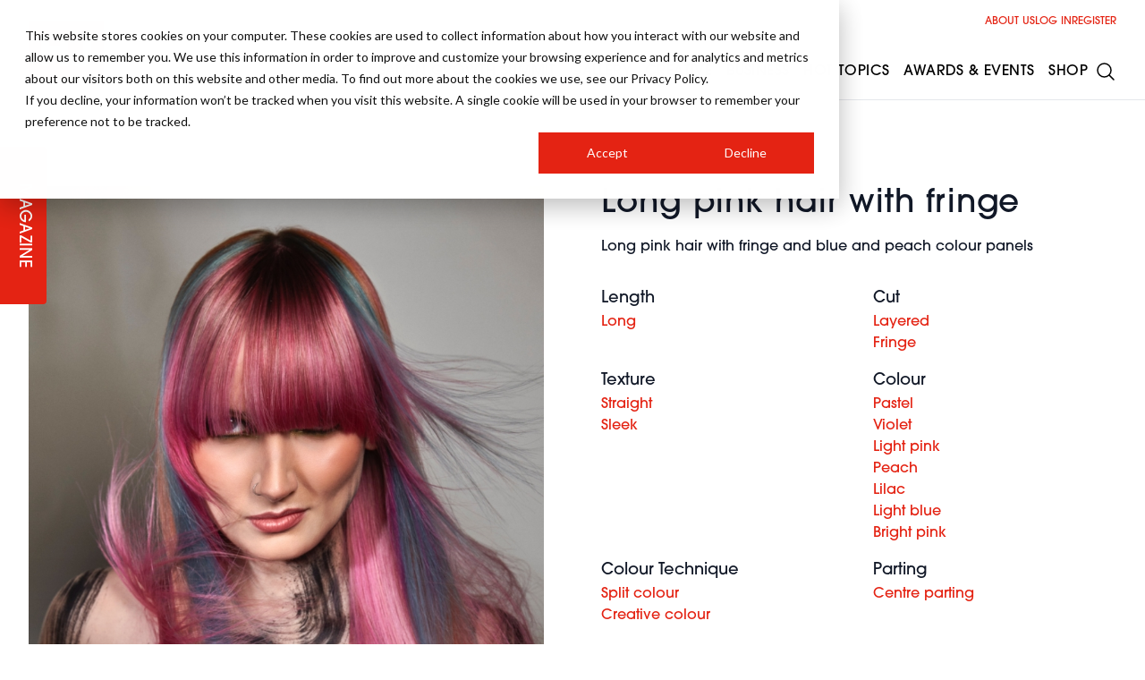

--- FILE ---
content_type: text/html; charset=UTF-8
request_url: https://hji.co.uk/gallery/long-pink-hair-with-fringe
body_size: 18082
content:
<!DOCTYPE html>
<html lang="en" class="scroll-smooth">
    <head>
        <meta charset="utf-8">
        <meta name="viewport" content="width=device-width, initial-scale=1">
        <meta name="csrf-token" content="2WPtBk9wkGugnDgQkvEPy0PbQvgcutjSClAd1TlY">
                    <title>Long pink hair with fringe</title>
        <meta name="robots" content="index,follow" />
        <meta name="description" content="Long pink hair with fringe and blue and peach colour panels" />
        <meta property="og:title" content="Long pink hair with fringe" />
        <meta property="og:type" content="website" />
        <meta property="og:url" content="https://hji.co.uk/gallery/long-pink-hair-with-fringe" />
        <meta property="og:site_name" content="Hairdressers Journal - Hair Industry News, Trends and Business Advice" />
        <meta property="og:description" content="Long pink hair with fringe and blue and peach colour panels" />
        <meta property="og:image" content="https://d3sc42dkmius1e.cloudfront.net/gallery/thumbs/SaffyB 20225723.jpg" />
        <meta property="og:updated_time" content="1769559206" />
        <meta name="twitter:title" content="Long pink hair with fringe" />
        <meta name="twitter:card" content="summary_large_image" />
        <meta name="twitter:description" content="Long pink hair with fringe and blue and peach colour panels" />
        <meta property="twitter:url" content="https://hji.co.uk/gallery/long-pink-hair-with-fringe" />
        <meta name="twitter:image" content="https://d3sc42dkmius1e.cloudfront.net/gallery/thumbs/SaffyB 20225723.jpg" />
        <link rel="canonical" href="https://hji.co.uk/gallery/long-pink-hair-with-fringe" />
                        <link rel="preload" as="style" href="https://dv73e6gscrui5.cloudfront.net/63987233-8f39-4e35-80e2-0a38eb4141d8/build/assets/app-CvePGAKe.css" /><link rel="preload" as="style" href="https://dv73e6gscrui5.cloudfront.net/63987233-8f39-4e35-80e2-0a38eb4141d8/build/assets/app-BeY6ljAu.css" /><link rel="modulepreload" href="https://dv73e6gscrui5.cloudfront.net/63987233-8f39-4e35-80e2-0a38eb4141d8/build/assets/app-C9UH-w9n.js" /><link rel="stylesheet" href="https://dv73e6gscrui5.cloudfront.net/63987233-8f39-4e35-80e2-0a38eb4141d8/build/assets/app-CvePGAKe.css" /><link rel="stylesheet" href="https://dv73e6gscrui5.cloudfront.net/63987233-8f39-4e35-80e2-0a38eb4141d8/build/assets/app-BeY6ljAu.css" /><script type="module" src="https://dv73e6gscrui5.cloudfront.net/63987233-8f39-4e35-80e2-0a38eb4141d8/build/assets/app-C9UH-w9n.js"></script>        <script>
            (function(d) {
            var config = {
              kitId: 'ipu6oxl',
              scriptTimeout: 3000,
              async: true
            },
            h=d.documentElement,t=setTimeout(function(){h.className=h.className.replace(/\bwf-loading\b/g,"")+" wf-inactive";},config.scriptTimeout),tk=d.createElement("script"),f=false,s=d.getElementsByTagName("script")[0],a;h.className+=" wf-loading";tk.src='https://use.typekit.net/'+config.kitId+'.js';tk.async=true;tk.onload=tk.onreadystatechange=function(){a=this.readyState;if(f||a&&a!="complete"&&a!="loaded")return;f=true;clearTimeout(t);try{Typekit.load(config)}catch(e){}};s.parentNode.insertBefore(tk,s)
          })(document);
        </script>
        <link rel="dns-prefetch" href="https://i.ytimg.com" />
        <link rel="dns-prefetch" href="https://yt3.ggpht.com" />
        <link rel="dns-prefetch" href="https://www.google.com" />
        <link rel="dns-prefetch" href="https://jnn-pa.googleapis.com" />
        <link rel="dns-prefetch" href="https://fonts.gstatic.com" />
        <script type='text/javascript' src='https://platform-api.sharethis.com/js/sharethis.js#property=65df46ec9391bf00191aa074&product=inline-share-buttons' async='async'></script>
        <script async src="https://securepubads.g.doubleclick.net/tag/js/gpt.js"></script>
<!-- Google Tag Manager -->
<script>(function(w,d,s,l,i){w[l]=w[l]||[];w[l].push({'gtm.start':
new Date().getTime(),event:'gtm.js'});var f=d.getElementsByTagName(s)[0],
j=d.createElement(s),dl=l!='dataLayer'?'&l='+l:'';j.async=true;j.src=
'https://www.googletagmanager.com/gtm.js?id='+i+dl;f.parentNode.insertBefore(j,f);
})(window,document,'script','dataLayer','GTM-TSGWZC8');</script>
<!-- End Google Tag Manager -->
<!-- Facebook Pixel Code -->
<script>
!function(f,b,e,v,n,t,s)
{if(f.fbq)return;n=f.fbq=function(){n.callMethod?
n.callMethod.apply(n,arguments):n.queue.push(arguments)};
if(!f._fbq)f._fbq=n;n.push=n;n.loaded=!0;n.version='2.0';
n.queue=[];t=b.createElement(e);t.async=!0;
t.src=v;s=b.getElementsByTagName(e)[0];
s.parentNode.insertBefore(t,s)}(window,document,'script',
'https://connect.facebook.net/en_US/fbevents.js');
 fbq('init', '1032670347748925'); 
fbq('track', 'PageView');
</script>
<noscript>
 <img height="1" width="1" 
src="https://www.facebook.com/tr?id=1032670347748925&ev=PageView
&noscript=1"/>
</noscript>
<!-- End Facebook Pixel Code -->
<meta name="google-site-verification" content="I7gOhlNovb1IDgXnJR3QfbqxNsPpYsOCRMP0faEfDV8" />
<meta name="p:domain_verify" content="46b665224340bf0fd5971edf793a5134"/>
                <link rel="apple-touch-icon" sizes="180x180" href="/favicon/hjapple-touch-icon.png">
        <link rel="icon" type="image/png" sizes="32x32" href="/favicon/hjfavicon-32x32.png">
        <link rel="icon" type="image/png" sizes="16x16" href="/favicon/hjfavicon-16x16.png">
        <script defer="defer" src="//www.instagram.com/embed.js"></script>
        <script defer="defer" charset="utf-8" type="text/javascript" src="//js.hsforms.net/forms/embed/v2.js"></script>
        <script>
            (g=>{var h,a,k,p="The Google Maps JavaScript API",c="google",l="importLibrary",q="__ib__",m=document,b=window;b=b[c]||(b[c]={});var d=b.maps||(b.maps={}),r=new Set,e=new URLSearchParams,u=()=>h||(h=new Promise(async(f,n)=>{await (a=m.createElement("script"));e.set("libraries",[...r]+"");for(k in g)e.set(k.replace(/[A-Z]/g,t=>"_"+t[0].toLowerCase()),g[k]);e.set("callback",c+".maps."+q);a.src=`https://maps.${c}apis.com/maps/api/js?`+e;d[q]=f;a.onerror=()=>h=n(Error(p+" could not load."));a.nonce=m.querySelector("script[nonce]")?.nonce||"";m.head.append(a)}));d[l]?console.warn(p+" only loads once. Ignoring:",g):d[l]=(f,...n)=>r.add(f)&&u().then(()=>d[l](f,...n))})({
              key: "AIzaSyB_M0UaI1NYdZlXO5l5G-1leMt6wETAfGw",
            });
        </script>
        <script>
            window.googletag = window.googletag || {cmd: []};
            googletag.cmd.push(function() {
                                googletag.pubads().enableSingleRequest();
                googletag.enableServices();
            });
        </script>
        <style>
            :root {
                --primary: #e42313;
                --accent: #e42313;
                --secondary: #101010;
                --tertiary: #080808;
            }
        </style>
        <style >[wire\:loading], [wire\:loading\.delay], [wire\:loading\.inline-block], [wire\:loading\.inline], [wire\:loading\.block], [wire\:loading\.flex], [wire\:loading\.table], [wire\:loading\.grid], [wire\:loading\.inline-flex] {display: none;}[wire\:loading\.delay\.shortest], [wire\:loading\.delay\.shorter], [wire\:loading\.delay\.short], [wire\:loading\.delay\.long], [wire\:loading\.delay\.longer], [wire\:loading\.delay\.longest] {display:none;}[wire\:offline] {display: none;}[wire\:dirty]:not(textarea):not(input):not(select) {display: none;}input:-webkit-autofill, select:-webkit-autofill, textarea:-webkit-autofill {animation-duration: 50000s;animation-name: livewireautofill;}@keyframes livewireautofill { from {} }</style>
    </head>
    <body class="relative overflow-x-hidden bg-white" x-data="{ newsletter: false, navopen: false, nav: false, filters: false }" :class="{ 'navopen': navopen,  'overflow-y-hidden': nav || filters || newsletter }">
        <noscript><iframe src="https://www.googletagmanager.com/ns.html?id=GTM-TSGWZC8" height="0" width="0" style="display:none;visibility:hidden"></iframe></noscript>
        <div class="font-sans text-gray-900 antialiased pt-28" >
            <div  class="hidden md:block sticky top-0 h-0 z-50 magazine" x-data="{ open: false }">
    <a href="https://hji.co.uk/magazine" title="Digital Version" class="p-4">
        <button type="button" title="Magazine" :class="{ 'left-0': !open, 'left-40': open }"
            class="transition-all absolute text-white bg-primary rounded-t px-8 py-3 origin-bottom-left p rotate-90 uppercase text-lg tracking-wide z-50 w-44 text-center">
            Magazine
        </button>
    </a>
</div>
            <div :class="{'contain-paint': !speaker_modal}">
                <div wire:id="5hzAXX1KFDG7qu9ViMkC" wire:initial-data="{&quot;fingerprint&quot;:{&quot;id&quot;:&quot;5hzAXX1KFDG7qu9ViMkC&quot;,&quot;name&quot;:&quot;ad&quot;,&quot;locale&quot;:&quot;en&quot;,&quot;path&quot;:&quot;gallery\/long-pink-hair-with-fringe&quot;,&quot;method&quot;:&quot;GET&quot;,&quot;v&quot;:&quot;acj&quot;},&quot;effects&quot;:{&quot;listeners&quot;:[]},&quot;serverMemo&quot;:{&quot;children&quot;:[],&quot;errors&quot;:[],&quot;htmlHash&quot;:&quot;495646e1&quot;,&quot;data&quot;:{&quot;code&quot;:&quot;gallery_single&quot;,&quot;model&quot;:[],&quot;container&quot;:true,&quot;uuid&quot;:&quot;697954a6bd13e&quot;,&quot;sizes&quot;:&quot;[[728, 90], [970, 90], [970, 250], [468, 60],  [200, 200], [250, 250], [300, 250], [580, 400]]&quot;,&quot;adAccount&quot;:&quot;67869004&quot;,&quot;sizeMapping&quot;:[{&quot;size&quot;:&quot;[1024, 0]&quot;,&quot;sizes&quot;:&quot;[[728, 90], [970, 90], [970, 250]]&quot;},{&quot;size&quot;:&quot;[730, 0]&quot;,&quot;sizes&quot;:&quot;[[728, 90], [468, 60]]&quot;},{&quot;size&quot;:&quot;[0, 0]&quot;,&quot;sizes&quot;:&quot;[\&quot;fluid\&quot;, [300, 250]]&quot;}],&quot;sizeMap&quot;:[]},&quot;dataMeta&quot;:{&quot;models&quot;:{&quot;model&quot;:{&quot;class&quot;:&quot;Notano\\Cms\\Models\\Post&quot;,&quot;id&quot;:37254,&quot;relations&quot;:[&quot;taxonomies&quot;,&quot;taxonomies.taxonomyType&quot;,&quot;meta&quot;,&quot;seo&quot;,&quot;media&quot;],&quot;connection&quot;:&quot;mysql&quot;,&quot;collectionClass&quot;:null}}},&quot;checksum&quot;:&quot;93bc017a5f0d347571a62f3d0c9de52ab4b373840363136724d4fefd2c98e09d&quot;}}">
        <div class="ad flex justify-center items-center my-8 2xl:my-16">
        <div class="ad" id="responsive-ad-gallery_single-697954a6bd13e">
            <script>
                document.addEventListener('livewire:load', function () {
                    googletag.cmd.push(function () {
                        let mapping697954a6bd13e = googletag.sizeMapping()
                                                        .addSize([1024, 0], [[728, 90], [970, 90], [970, 250]])
                                                        .addSize([730, 0], [[728, 90], [468, 60]])
                                                        .addSize([0, 0], ["fluid", [300, 250]])
                                                        .build();
                        let responsiveAdSlot697954a6bd13e = googletag.defineSlot('/67869004/gallery_single', [[728, 90], [970, 90], [970, 250], [468, 60],  [200, 200], [250, 250], [300, 250], [580, 400]], 'responsive-ad-gallery_single-697954a6bd13e')
                            .addService(googletag.pubads())
                            .defineSizeMapping(mapping697954a6bd13e);
                        googletag.enableServices();
                        googletag.display('responsive-ad-gallery_single-697954a6bd13e');
                    });
                });
            </script>
        </div>
    </div>
    </div>

<!-- Livewire Component wire-end:5hzAXX1KFDG7qu9ViMkC -->    <div class="container my-8 lg:my-16">
        <div class="grid lg:grid-cols-2 gap-8 lg:gap-16">
            <figure class="h-full relative z-30 image-fadeout group overflow-hidden" x-data="{ 'loved': false, 'active': false }">
                
                <img loading="lazy" loading="lazy" src="https://d3sc42dkmius1e.cloudfront.net/gallery/thumbs/SaffyB 20225723.jpg" alt="Long pink hair with fringe" class="h-auto w-full group-hover:scale-110 transition-all duration-5000" />
                
            </figure>
            <div>
                <h1 class="font-medium tracking-wide text-3xl xl:text-4xl mb-4">
    Long pink hair with fringe
</h1>
                                                    <p>Long pink hair with fringe and blue and peach colour panels</p>
                                <div class="my-8 grid grid-cols-2 gap-x-8 gap-y-4">
                                                                        <div>
                                <h4 class="text-lg">
    Length
</h4>
                                                                    <a href="https://hji.co.uk/long" class="block text-primary font-medium">
                                        Long
                                    </a>
                                                            </div>
                                                                                                <div>
                                <h4 class="text-lg">
    Cut
</h4>
                                                                    <a href="https://hji.co.uk/layered" class="block text-primary font-medium">
                                        Layered
                                    </a>
                                                                    <a href="https://hji.co.uk/fringe" class="block text-primary font-medium">
                                        Fringe
                                    </a>
                                                            </div>
                                                                                                <div>
                                <h4 class="text-lg">
    Texture
</h4>
                                                                    <a href="https://hji.co.uk/straight" class="block text-primary font-medium">
                                        Straight
                                    </a>
                                                                    <a href="https://hji.co.uk/sleek" class="block text-primary font-medium">
                                        Sleek
                                    </a>
                                                            </div>
                                                                                                <div>
                                <h4 class="text-lg">
    Colour
</h4>
                                                                    <a href="https://hji.co.uk/pastel" class="block text-primary font-medium">
                                        Pastel
                                    </a>
                                                                    <a href="https://hji.co.uk/violet" class="block text-primary font-medium">
                                        Violet
                                    </a>
                                                                    <a href="https://hji.co.uk/light-pink" class="block text-primary font-medium">
                                        Light pink
                                    </a>
                                                                    <a href="https://hji.co.uk/peach" class="block text-primary font-medium">
                                        Peach
                                    </a>
                                                                    <a href="https://hji.co.uk/lilac" class="block text-primary font-medium">
                                        Lilac
                                    </a>
                                                                    <a href="https://hji.co.uk/light-blue" class="block text-primary font-medium">
                                        Light blue
                                    </a>
                                                                    <a href="https://hji.co.uk/bright-pink" class="block text-primary font-medium">
                                        Bright pink
                                    </a>
                                                            </div>
                                                                                                <div>
                                <h4 class="text-lg">
    Colour Technique
</h4>
                                                                    <a href="https://hji.co.uk/split-colour" class="block text-primary font-medium">
                                        Split colour
                                    </a>
                                                                    <a href="https://hji.co.uk/creative-colour" class="block text-primary font-medium">
                                        Creative colour
                                    </a>
                                                            </div>
                                                                                                <div>
                                <h4 class="text-lg">
    Parting
</h4>
                                                                    <a href="https://hji.co.uk/centre-parting" class="block text-primary font-medium">
                                        Centre parting
                                    </a>
                                                            </div>
                                                                                                <div>
                                <h4 class="text-lg">
    Genre
</h4>
                                                                    <a href="https://hji.co.uk/editorial" class="block text-primary font-medium">
                                        Editorial
                                    </a>
                                                                    <a href="https://hji.co.uk/commercial" class="block text-primary font-medium">
                                        Commercial
                                    </a>
                                                            </div>
                                                                                                <div>
                                <h4 class="text-lg">
    Gender
</h4>
                                                                    <a href="https://hji.co.uk/women" class="block text-primary font-medium">
                                        Women
                                    </a>
                                                            </div>
                                                                                                <div>
                                <h4 class="text-lg">
    Models
</h4>
                                                                    <a href="https://hji.co.uk/4-models" class="block text-primary font-medium">
                                        4 models
                                    </a>
                                                            </div>
                                                                                                <div>
                                <h4 class="text-lg">
    Hairdresser
</h4>
                                                                    <a href="https://hji.co.uk/safy-burton" class="block text-primary font-medium">
                                        Safy Burton
                                    </a>
                                                            </div>
                                                                                                <div>
                                <h4 class="text-lg">
    Salon
</h4>
                                                                    <a href="https://hji.co.uk/safy-burton-salon" class="block text-primary font-medium">
                                        Safy Burton Salon
                                    </a>
                                                            </div>
                                                                                                <div>
                                <h4 class="text-lg">
    Photographer
</h4>
                                                                    <a href="https://hji.co.uk/kai-wan1" class="block text-primary font-medium">
                                        Kai Wan
                                    </a>
                                                            </div>
                                                                                                <div>
                                <h4 class="text-lg">
    Year
</h4>
                                                                    <a href="https://hji.co.uk/2022" class="block text-primary font-medium">
                                        2022
                                    </a>
                                                            </div>
                                                            </div>
                <!-- ShareThis BEGIN -->
<div class="sharethis-inline-share-buttons"></div>
<!-- ShareThis END -->
            </div>
        </div>
    </div>
    <div class="py-4 2xl:py-8 bg-stone-100">
    
            <div x-data="{
                itemWidth: 0,
                move: false,
                isScrolling: false,
                left: 0,
                x: 0,
                scrollLeft: 0,
                maxScroll: 0,
                calcDistance() {
                    this.itemWidth = $refs.item.clientWidth + 32;
                    $refs.carousel.addEventListener('mousedown', this.mouseDownHandler);

                    $refs.carousel.addEventListener('scroll', ( event ) => {
                        window.clearTimeout( this.isScrolling );
                        this.isScrolling = setTimeout(() => {
                            //console.log('stoppedScrolling');
                            if (!$data.move) {
                                $data.recalcDistance();
                            }
                        }, 50);
                    }, false);

                    this.getOffset();
                },
                mouseDownHandler(e) {
                    $data.left = $refs.carousel.scrollLeft;
                    $data.x = e.clientX;

                    window.addEventListener('mousemove', $data.mouseMoveHandler);
                    window.addEventListener('click', $data.mouseUpHandler);
                },
                mouseMoveHandler(e) {
                    $data.move = true;
                    const dx = e.clientX - $data.x;
                    $refs.carousel.scrollLeft = $data.left - dx;
                },
                mouseUpHandler(e) {
                    window.removeEventListener('mousemove', $data.mouseMoveHandler);
                    window.removeEventListener('mouseup', $data.mouseUpHandler);

                    if ($data.move) {
                        $data.recalcDistance();
                        $data.move = false;
                        return e.preventDefault();
                    }
                },
                recalcDistance() {
                    let scroll = Math.round($refs.carousel.scrollLeft / this.itemWidth);

                    let slide = scroll * this.itemWidth

                    $refs.carousel.scroll({
                        left: slide,
                        top: 0,
                        behavior: 'smooth'
                    });

                    $data.scrollLeft = slide;
                },
                getOffset() {
                    this.itemWidth = $refs.item.clientWidth + 32;
                    $data.recalcDistance();
                    let screenWidth = document.body.clientWidth;
                    const styles = window.getComputedStyle($refs.container);
                    let containerWidth = Math.ceil(
                        $refs.container.clientWidth -
                        parseFloat(styles.paddingLeft) -
                        parseFloat(styles.paddingRight)
                    );
                    $data.maxScroll = containerWidth;
                    let padWidth = ((screenWidth - containerWidth) / 2) - 32;
                    $refs.pad.style.width = padWidth + 'px';
                    $data.maxScroll = containerWidth + 33;
                },
                next() {
                    $refs.carousel.scroll({
                        left: $refs.carousel.scrollLeft + this.itemWidth,
                        top: 0,
                        behavior: 'smooth'
                    })
                },
                prev() {
                    $refs.carousel.scroll({
                        left: $refs.carousel.scrollLeft - this.itemWidth,
                        top: 0,
                        behavior: 'smooth'
                    })

                },
            }" x-init="calcDistance()" x-on:resize.window="getOffset()">
                <div class="container mt-4 xl:mt-8 2xl:mt-16 mb-4">
                    <div class="space-y-4">
                        <div class="flex justify-between items-center nonDraggable">
                            <h2 class="font-medium tracking-wide text-xl sm:text-2xl md:text-3xl">
    More like this
</h2>
                            <div class="flex gap-1 text-primary">
                                <button @click="prev" class="transition-all hover:scale-125" :class="{ 'text-gray-500': scrollLeft == 0 }">
                                    <svg xmlns="http://www.w3.org/2000/svg" fill="none" viewBox="0 0 24 24" stroke-width="1.5" stroke="currentColor" class="w-8 h-8">
    <path stroke-linecap="round" stroke-linejoin="round" d="M15.75 19.5L8.25 12l7.5-7.5" />
</svg>
                                </button>
                                <button @click="next" class="transition-all hover:scale-125" :class="{ 'text-gray-500': scrollLeft >= maxScroll }">
                                    <svg xmlns="http://www.w3.org/2000/svg" fill="none" viewBox="0 0 24 24" stroke-width="1.5" stroke="currentColor" class="w-8 h-8">
    <path stroke-linecap="round" stroke-linejoin="round" d="M8.25 4.5l7.5 7.5-7.5 7.5" />
  </svg>

                                </button>
                            </div>
                        </div>
                    </div>
                </div>
                <div x-ref="carousel" class="overflow-auto scrollbar-hide">
                    <div x-ref="container" class="container xl:mb-8 2xl:mb-16">
                        <div class="relative transition-all left-0 nonDraggable">
                            <div class="flex gap-8 overflow-x-visible">
                                                                    <div x-ref=item class="inline-block md:block wc-1/4 shrink-0 grow-0 carousel-item">
                                        <figure class="relative">
        <a href="https://hji.co.uk/gallery/2006-blonde-volume-hairstyle2" class="h-full relative z-30 image-fadeout group" x-data="{ 'loved': false, 'active': false }">
            <div class="aspect-portrait flex justify-center items-center break-inside-avoid h-full max-w-full overflow-hidden">
        <figure class="w-full h-full aspect-portrait">
                                <img loading="lazy" width="400" height="600" src="https://d3sc42dkmius1e.cloudfront.net/2013/07/2006-blonde-volume2.jpg" alt="2006 blonde volume hairstyle" class="max-w-none h-full w-full object-cover group-hover:scale-110 transition-all duration-5000" />
                            </figure>
    </div>
            
            <div class="hidden md:flex opacity-100 group-hover:opacity-100 absolute bottom-4 left-4 right-4 text-sm tracking-wide text-white z-10 items-center justify-between gap-4">
                <div>
                    2006 blonde volume hairstyle
                </div>
                
            </div>
        </a>
    </figure>
                                    </div>
                                                                    <div  class="inline-block md:block wc-1/4 shrink-0 grow-0 carousel-item">
                                        <figure class="relative">
        <a href="https://hji.co.uk/gallery/2012-lifted-ponytail-hairstyle" class="h-full relative z-30 image-fadeout group" x-data="{ 'loved': false, 'active': false }">
            <div class="aspect-portrait flex justify-center items-center break-inside-avoid h-full max-w-full overflow-hidden">
        <figure class="w-full h-full aspect-portrait">
                                <img loading="lazy" width="400" height="600" src="https://d3sc42dkmius1e.cloudfront.net/2013/07/2012-lifted-ponytail.jpg" alt="2012 lifted ponytail hairstyle" class="max-w-none h-full w-full object-cover group-hover:scale-110 transition-all duration-5000" />
                            </figure>
    </div>
            
            <div class="hidden md:flex opacity-100 group-hover:opacity-100 absolute bottom-4 left-4 right-4 text-sm tracking-wide text-white z-10 items-center justify-between gap-4">
                <div>
                    2012 lifted ponytail hairstyle
                </div>
                
            </div>
        </a>
    </figure>
                                    </div>
                                                                    <div  class="inline-block md:block wc-1/4 shrink-0 grow-0 carousel-item">
                                        <figure class="relative">
        <a href="https://hji.co.uk/gallery/2008-fringe-crop-hairstyle" class="h-full relative z-30 image-fadeout group" x-data="{ 'loved': false, 'active': false }">
            <div class="aspect-portrait flex justify-center items-center break-inside-avoid h-full max-w-full overflow-hidden">
        <figure class="w-full h-full aspect-portrait">
                                <img loading="lazy" width="400" height="600" src="https://d3sc42dkmius1e.cloudfront.net/2013/07/2008-fringe-crop.jpg" alt="2008 fringe crop hairstyle" class="max-w-none h-full w-full object-cover group-hover:scale-110 transition-all duration-5000" />
                            </figure>
    </div>
            
            <div class="hidden md:flex opacity-100 group-hover:opacity-100 absolute bottom-4 left-4 right-4 text-sm tracking-wide text-white z-10 items-center justify-between gap-4">
                <div>
                    2008 fringe crop hairstyle
                </div>
                
            </div>
        </a>
    </figure>
                                    </div>
                                                                    <div  class="inline-block md:block wc-1/4 shrink-0 grow-0 carousel-item">
                                        <figure class="relative">
        <a href="https://hji.co.uk/gallery/2015-rose-gold-crimped-updo-with-bun-detail" class="h-full relative z-30 image-fadeout group" x-data="{ 'loved': false, 'active': false }">
            <div class="aspect-portrait flex justify-center items-center break-inside-avoid h-full max-w-full overflow-hidden">
        <figure class="w-full h-full aspect-portrait">
                                <img loading="lazy" width="400" height="600" src="https://d3sc42dkmius1e.cloudfront.net/2016/03/2015-Rose-gold-crimped-updo-with-bun-detail.jpg" alt="2015 Rose gold crimped updo with bun detail" class="max-w-none h-full w-full object-cover group-hover:scale-110 transition-all duration-5000" />
                            </figure>
    </div>
            
            <div class="hidden md:flex opacity-100 group-hover:opacity-100 absolute bottom-4 left-4 right-4 text-sm tracking-wide text-white z-10 items-center justify-between gap-4">
                <div>
                    2015 Rose gold crimped updo with bun detail
                </div>
                
            </div>
        </a>
    </figure>
                                    </div>
                                                                    <div  class="inline-block md:block wc-1/4 shrink-0 grow-0 carousel-item">
                                        <figure class="relative">
        <a href="https://hji.co.uk/gallery/nick-malenko-and-sophie-beattie-royston-blythe-wolverhampton-bha-collection-20164" class="h-full relative z-30 image-fadeout group" x-data="{ 'loved': false, 'active': false }">
            <div class="aspect-portrait flex justify-center items-center break-inside-avoid h-full max-w-full overflow-hidden">
        <figure class="w-full h-full aspect-portrait">
                                <img loading="lazy" width="400" height="600" src="https://d3sc42dkmius1e.cloudfront.net/2016/10/2016-BHA-Mens-Hairstyle-Nick-Malenko-Sophie-Beattie-05.jpg" alt="Nick Malenko and Sophie Beattie, Royston Blythe, Wolverhampton BHA Collection 2016" class="max-w-none h-full w-full object-cover group-hover:scale-110 transition-all duration-5000" />
                            </figure>
    </div>
            
            <div class="hidden md:flex opacity-100 group-hover:opacity-100 absolute bottom-4 left-4 right-4 text-sm tracking-wide text-white z-10 items-center justify-between gap-4">
                <div>
                    Nick Malenko and Sophie Beattie, Royston Blythe, Wolverhampton BHA Collection 2016
                </div>
                
            </div>
        </a>
    </figure>
                                    </div>
                                                                    <div  class="inline-block md:block wc-1/4 shrink-0 grow-0 carousel-item">
                                        <figure class="relative">
        <a href="https://hji.co.uk/gallery/2015-long-layered-classic-cut-with-rose-gold-ombre" class="h-full relative z-30 image-fadeout group" x-data="{ 'loved': false, 'active': false }">
            <div class="aspect-portrait flex justify-center items-center break-inside-avoid h-full max-w-full overflow-hidden">
        <figure class="w-full h-full aspect-portrait">
                                <img loading="lazy" width="400" height="600" src="https://d3sc42dkmius1e.cloudfront.net/2015/10/2015-Long-Layered-Classic-Cut-with-Rose-Gold-Ombre.jpg" alt="2015 Long Layered Classic Cut with Rose Gold Ombre" class="max-w-none h-full w-full object-cover group-hover:scale-110 transition-all duration-5000" />
                            </figure>
    </div>
            
            <div class="hidden md:flex opacity-100 group-hover:opacity-100 absolute bottom-4 left-4 right-4 text-sm tracking-wide text-white z-10 items-center justify-between gap-4">
                <div>
                    2015 Long Layered Classic Cut with Rose Gold Ombre
                </div>
                
            </div>
        </a>
    </figure>
                                    </div>
                                                                    <div  class="inline-block md:block wc-1/4 shrink-0 grow-0 carousel-item">
                                        <figure class="relative">
        <a href="https://hji.co.uk/david-cassidy-bha-southern-hairdresser-of-the-year-2025-brunette-jellyfish-cut" class="h-full relative z-30 image-fadeout group" x-data="{ 'loved': false, 'active': false }">
            <div class="aspect-portrait flex justify-center items-center break-inside-avoid h-full max-w-full overflow-hidden">
        <figure class="w-full h-full aspect-portrait">
                                <img loading="lazy" width="400" height="600" src="https://d3sc42dkmius1e.cloudfront.net/media/1761748258Southern_Cassidy_02.jpg" alt="David Cassidy - BHA Southern Hairdresser of the Year 2025 - Brunette Jellyfish Cut" class="max-w-none h-full w-full object-cover group-hover:scale-110 transition-all duration-5000" />
                            </figure>
    </div>
            
            <div class="hidden md:flex opacity-100 group-hover:opacity-100 absolute bottom-4 left-4 right-4 text-sm tracking-wide text-white z-10 items-center justify-between gap-4">
                <div>
                    David Cassidy - BHA Southern Hairdresser of the Year 2025 - Brunette Jellyfish Cut
                </div>
                
            </div>
        </a>
    </figure>
                                    </div>
                                                                    <div  class="inline-block md:block wc-1/4 shrink-0 grow-0 carousel-item">
                                        <figure class="relative">
        <a href="https://hji.co.uk/gallery/1969-short-waves-hairstyle2" class="h-full relative z-30 image-fadeout group" x-data="{ 'loved': false, 'active': false }">
            <div class="aspect-portrait flex justify-center items-center break-inside-avoid h-full max-w-full overflow-hidden">
        <figure class="w-full h-full aspect-portrait">
                                <img loading="lazy" width="400" height="600" src="https://d3sc42dkmius1e.cloudfront.net/2013/07/1969-short-waves7.jpg" alt="1969 short waves hairstyle" class="max-w-none h-full w-full object-cover group-hover:scale-110 transition-all duration-5000" />
                            </figure>
    </div>
            
            <div class="hidden md:flex opacity-100 group-hover:opacity-100 absolute bottom-4 left-4 right-4 text-sm tracking-wide text-white z-10 items-center justify-between gap-4">
                <div>
                    1969 short waves hairstyle
                </div>
                
            </div>
        </a>
    </figure>
                                    </div>
                                                                <div class="inline-block wc-1/4 shrink-0 grow-0 md:block">
                                    <div class="aspect-square bg-tertiary text-white flex justify-center items-center">
                                        + View more
                                    </div>
                                </div>
                                <div x-ref="pad" class="grow-0 shrink-0"></div>
                            </div>
                        </div>
                    </div>
                </div>
            </div>

            </div>
            </div>
            
            <div class="bg-stone-50">
    <div class="container py-16 flex flex-col lg:flex-row gap-4 items-center justify-center">
        <h3 class="sm:text-xl text-center md:text-left">Have all the latest news delivered to your inbox</h3>
        <a href="/members?plan=3&amp;plan_type=monthly" class="inline-block text-white bg-primary px-8 py-3 swipe-button-primary rounded">
            Sign up
        </a>
    </div>
</div>

            <footer  class="bg-secondary">
    <div class="container py-16 lg:py-32 text-white">
        <div class="flex flex-col md:flex-row justify-between items-center gap-8">
            <a href="https://professionalbeauty.group" title="Professional Beauty Group" target="_blank">
                <img loading="lazy" width="400" height="136" src="https://dv73e6gscrui5.cloudfront.net/63987233-8f39-4e35-80e2-0a38eb4141d8/img/footer-logo.png" alt="" class="lg:mb-0 w-52">
            </a>
            <div>
                <ul class="flex gap-4">
        <li>
        <a href="https://twitter.com/hji" title="Twitter" target="_blank" class="translateZ0 group border border-white md:border-0 md:outline md:outline-1 rounded-full p-2 flex items-center justify-center text-white hover:bg-twitter hover:border-twitter hover:scale-125 hover:text-gray-900 transition-all">
            <svg role="img" class="w-4 xl:w-6" fill="currentColor" viewBox="0 0 24 24" xmlns="http://www.w3.org/2000/svg"><title>X</title><path d="M18.901 1.153h3.68l-8.04 9.19L24 22.846h-7.406l-5.8-7.584-6.638 7.584H.474l8.6-9.83L0 1.154h7.594l5.243 6.932ZM17.61 20.644h2.039L6.486 3.24H4.298Z"/></svg>
        </a>
    </li>
            <li>
        <a href="https://www.linkedin.com/company/hairdressers-journal-international" title="Linkedin" target="_blank" class="translateZ0 group border border-white md:border-0 md:outline md:outline-1 rounded-full p-2 flex items-center justify-center text-white hover:bg-linkedin hover:border-linkedin hover:scale-125 hover:text-white transition-all">
            <svg role="img" class="w-4 xl:w-6" fill="currentColor"  viewBox="0 0 24 24"><g><path d="M8,19H5V9h3V19z M19,19h-3v-5.342c0-1.392-0.496-2.085-1.479-2.085c-0.779,0-1.273,0.388-1.521,1.165C13,14,13,19,13,19h-3   c0,0,0.04-9,0-10h2.368l0.183,2h0.062c0.615-1,1.598-1.678,2.946-1.678c1.025,0,1.854,0.285,2.487,1.001   C18.683,11.04,19,12.002,19,13.353V19z"/></g><g><ellipse cx="6.5" cy="6.5" rx="1.55" ry="1.5"/></g></svg>
        </a>
    </li>
    
    
        <li>
        <a href="https://www.facebook.com/HairdressersJournal/" title="Facebook" target="_blank" class="translateZ0 group border border-white md:border-0 md:outline md:outline-1 rounded-full p-2 flex items-center justify-center text-white hover:bg-facebook hover:border-facebook hover:scale-125 hover:text-gray-900 transition-all">
            <svg viewBox="0 0 56.693 56.693" class="w-4 xl:w-6 text-white transition-all" fill="currentColor"><path d="M40.43,21.739h-7.645v-5.014c0-1.883,1.248-2.322,2.127-2.322c0.877,0,5.395,0,5.395,0V6.125l-7.43-0.029  c-8.248,0-10.125,6.174-10.125,10.125v5.518h-4.77v8.53h4.77c0,10.947,0,24.137,0,24.137h10.033c0,0,0-13.32,0-24.137h6.77  L40.43,21.739z"/></svg>
        </a>
    </li>
                <li>
        <a href="https://www.instagram.com/hairdressersjournal" title="Instagram" target="_blank" class="translateZ0 instagram group border border-white md:border-0 md:outline md:outline-1 rounded-full p-2 flex items-center justify-center text-white hover:bg-instagram hover:border-instagram hover:scale-125 hover:text-gray-900 transition-all">
            <svg role="img" viewBox="0 0 24 24" xmlns="http://www.w3.org/2000/svg"class="w-4 xl:w-6 text-white transition-all" fill="currentColor"><title>Instagram</title><path d="M7.0301.084c-1.2768.0602-2.1487.264-2.911.5634-.7888.3075-1.4575.72-2.1228 1.3877-.6652.6677-1.075 1.3368-1.3802 2.127-.2954.7638-.4956 1.6365-.552 2.914-.0564 1.2775-.0689 1.6882-.0626 4.947.0062 3.2586.0206 3.6671.0825 4.9473.061 1.2765.264 2.1482.5635 2.9107.308.7889.72 1.4573 1.388 2.1228.6679.6655 1.3365 1.0743 2.1285 1.38.7632.295 1.6361.4961 2.9134.552 1.2773.056 1.6884.069 4.9462.0627 3.2578-.0062 3.668-.0207 4.9478-.0814 1.28-.0607 2.147-.2652 2.9098-.5633.7889-.3086 1.4578-.72 2.1228-1.3881.665-.6682 1.0745-1.3378 1.3795-2.1284.2957-.7632.4966-1.636.552-2.9124.056-1.2809.0692-1.6898.063-4.948-.0063-3.2583-.021-3.6668-.0817-4.9465-.0607-1.2797-.264-2.1487-.5633-2.9117-.3084-.7889-.72-1.4568-1.3876-2.1228C21.2982 1.33 20.628.9208 19.8378.6165 19.074.321 18.2017.1197 16.9244.0645 15.6471.0093 15.236-.005 11.977.0014 8.718.0076 8.31.0215 7.0301.0839m.1402 21.6932c-1.17-.0509-1.8053-.2453-2.2287-.408-.5606-.216-.96-.4771-1.3819-.895-.422-.4178-.6811-.8186-.9-1.378-.1644-.4234-.3624-1.058-.4171-2.228-.0595-1.2645-.072-1.6442-.079-4.848-.007-3.2037.0053-3.583.0607-4.848.05-1.169.2456-1.805.408-2.2282.216-.5613.4762-.96.895-1.3816.4188-.4217.8184-.6814 1.3783-.9003.423-.1651 1.0575-.3614 2.227-.4171 1.2655-.06 1.6447-.072 4.848-.079 3.2033-.007 3.5835.005 4.8495.0608 1.169.0508 1.8053.2445 2.228.408.5608.216.96.4754 1.3816.895.4217.4194.6816.8176.9005 1.3787.1653.4217.3617 1.056.4169 2.2263.0602 1.2655.0739 1.645.0796 4.848.0058 3.203-.0055 3.5834-.061 4.848-.051 1.17-.245 1.8055-.408 2.2294-.216.5604-.4763.96-.8954 1.3814-.419.4215-.8181.6811-1.3783.9-.4224.1649-1.0577.3617-2.2262.4174-1.2656.0595-1.6448.072-4.8493.079-3.2045.007-3.5825-.006-4.848-.0608M16.953 5.5864A1.44 1.44 0 1 0 18.39 4.144a1.44 1.44 0 0 0-1.437 1.4424M5.8385 12.012c.0067 3.4032 2.7706 6.1557 6.173 6.1493 3.4026-.0065 6.157-2.7701 6.1506-6.1733-.0065-3.4032-2.771-6.1565-6.174-6.1498-3.403.0067-6.156 2.771-6.1496 6.1738M8 12.0077a4 4 0 1 1 4.008 3.9921A3.9996 3.9996 0 0 1 8 12.0077"/></svg>
        </a>
    </li>
                <li>
        <a href="https://www.pinterest.co.uk/hairdressersjournal/" title="Pinterest" target="_blank" class="translateZ0 group border border-white md:border-0 md:outline md:outline-1 rounded-full p-2 flex items-center justify-center text-white hover:bg-pinterest hover:border-pinterest hover:scale-125 hover:text-gray-900 transition-all">
            <svg viewBox="0 0 56.693 56.693" class="w-4 xl:w-6 text-white transition-all" fill="currentColor"><path d="M30.374,4.622c-13.586,0-20.437,9.74-20.437,17.864c0,4.918,1.862,9.293,5.855,10.922c0.655,0.27,1.242,0.01,1.432-0.715  c0.132-0.5,0.445-1.766,0.584-2.295c0.191-0.717,0.117-0.967-0.412-1.594c-1.151-1.357-1.888-3.115-1.888-5.607  c0-7.226,5.407-13.695,14.079-13.695c7.679,0,11.898,4.692,11.898,10.957c0,8.246-3.649,15.205-9.065,15.205  c-2.992,0-5.23-2.473-4.514-5.508c0.859-3.623,2.524-7.531,2.524-10.148c0-2.34-1.257-4.292-3.856-4.292  c-3.058,0-5.515,3.164-5.515,7.401c0,2.699,0.912,4.525,0.912,4.525s-3.129,13.26-3.678,15.582  c-1.092,4.625-0.164,10.293-0.085,10.865c0.046,0.34,0.482,0.422,0.68,0.166c0.281-0.369,3.925-4.865,5.162-9.359  c0.351-1.271,2.011-7.859,2.011-7.859c0.994,1.896,3.898,3.562,6.986,3.562c9.191,0,15.428-8.379,15.428-19.595  C48.476,12.521,41.292,4.622,30.374,4.622z"/></svg>
        </a>
    </li>
            <li>
        <a href="https://www.youtube.com/channel/UC1Tj30J5fSU8ERmR2Xja0Ww" title="Youtube" target="_blank" class="translateZ0 group border border-white md:border-0 md:outline md:outline-1 rounded-full p-2 flex items-center justify-center text-white hover:bg-youtube hover:border-youtube hover:scale-125 hover:text-gray-900 transition-all">
            <svg viewBox="0 0 56.693 56.693" class="w-4 xl:w-6 text-white transition-all" fill="currentColor"><g><path d="M43.911,28.21H12.782c-4.948,0-8.959,4.015-8.959,8.962v7.201c0,4.947,4.011,8.961,8.959,8.961h31.129   c4.947,0,8.959-4.014,8.959-8.961v-7.201C52.87,32.225,48.858,28.21,43.911,28.21z M19.322,33.816h-2.894v14.38h-2.796v-14.38   H10.74V31.37h8.582V33.816z M27.497,48.196h-2.48v-1.36c-0.461,0.503-0.936,0.887-1.432,1.146c-0.496,0.27-0.975,0.396-1.441,0.396   c-0.576,0-1.004-0.183-1.297-0.555c-0.288-0.371-0.435-0.921-0.435-1.664V35.782h2.48v9.523c0,0.294,0.055,0.505,0.154,0.636   c0.107,0.135,0.277,0.197,0.51,0.197c0.18,0,0.412-0.086,0.691-0.26c0.281-0.176,0.537-0.396,0.77-0.668v-9.429h2.48V48.196z    M36.501,45.633c0,0.877-0.195,1.551-0.584,2.021c-0.387,0.47-0.953,0.701-1.686,0.701c-0.488,0-0.922-0.088-1.299-0.27   c-0.379-0.18-0.736-0.457-1.061-0.841v0.951h-2.51V31.37h2.51v5.419c0.336-0.375,0.691-0.666,1.062-0.861   c0.379-0.199,0.76-0.295,1.146-0.295c0.785,0,1.383,0.262,1.797,0.791c0.416,0.529,0.623,1.304,0.623,2.32V45.633z M45.104,42.288   h-4.746v2.339c0,0.652,0.08,1.106,0.242,1.359c0.166,0.254,0.445,0.378,0.842,0.378c0.412,0,0.697-0.107,0.863-0.321   c0.16-0.216,0.246-0.686,0.246-1.416v-0.565h2.553v0.637c0,1.272-0.309,2.231-0.936,2.878c-0.617,0.641-1.547,0.959-2.783,0.959   c-1.113,0-1.99-0.339-2.627-1.021c-0.635-0.678-0.959-1.619-0.959-2.815v-5.576c0-1.073,0.354-1.956,1.057-2.633   c0.701-0.677,1.604-1.015,2.715-1.015c1.137,0,2.01,0.313,2.619,0.941c0.609,0.629,0.914,1.529,0.914,2.706V42.288z"/><path d="M41.466,37.646c-0.396,0-0.678,0.111-0.85,0.343c-0.176,0.218-0.258,0.591-0.258,1.112v1.255h2.193v-1.255   c0-0.521-0.088-0.895-0.262-1.112C42.122,37.758,41.843,37.646,41.466,37.646z"/><path d="M32.909,37.604c-0.176,0-0.354,0.039-0.525,0.12c-0.174,0.079-0.344,0.21-0.512,0.38v7.733   c0.199,0.2,0.396,0.354,0.588,0.442c0.191,0.085,0.389,0.133,0.6,0.133c0.305,0,0.527-0.088,0.67-0.266   c0.141-0.176,0.213-0.457,0.213-0.854v-6.411c0-0.422-0.084-0.738-0.26-0.955C33.501,37.712,33.243,37.604,32.909,37.604z"/><polygon points="16.858,23.898 20.002,23.898 20.002,16.208 23.663,5.36 20.467,5.36 18.521,12.77 18.323,12.77 16.28,5.36    13.113,5.36 16.858,16.554  "/><path d="M27.923,24.243c1.27,0,2.266-0.333,2.992-0.999c0.721-0.669,1.082-1.582,1.082-2.752v-7.064   c0-1.041-0.369-1.898-1.104-2.559c-0.74-0.659-1.688-0.991-2.844-0.991c-1.27,0-2.281,0.314-3.033,0.941   c-0.75,0.627-1.127,1.468-1.127,2.531v7.088c0,1.163,0.367,2.083,1.1,2.773C25.722,23.898,26.702,24.243,27.923,24.243z    M26.765,13.246c0-0.297,0.107-0.537,0.316-0.725c0.217-0.184,0.492-0.273,0.834-0.273c0.369,0,0.668,0.089,0.896,0.273   c0.227,0.188,0.34,0.428,0.34,0.725v7.451c0,0.365-0.111,0.655-0.336,0.864c-0.223,0.21-0.523,0.313-0.9,0.313   c-0.369,0-0.654-0.1-0.854-0.31c-0.197-0.205-0.297-0.493-0.297-0.868V13.246z"/><path d="M36.214,24.098c0.525,0,1.064-0.15,1.619-0.438c0.561-0.292,1.098-0.719,1.609-1.276v1.515h2.793V10.224h-2.793v10.38   c-0.26,0.297-0.549,0.541-0.859,0.735c-0.316,0.192-0.576,0.288-0.781,0.288c-0.262,0-0.455-0.072-0.568-0.221   c-0.115-0.143-0.18-0.377-0.18-0.698V10.224h-2.789v11.429c0,0.815,0.164,1.424,0.488,1.828   C35.083,23.891,35.565,24.098,36.214,24.098z"/></g></svg>
        </a>
    </li>
            <li>
        <a href="https://www.tiktok.com/@hairdressersjournal" title="TikTok" target="_blank" class="translateZ0 group border border-white md:border-0 md:outline md:outline-1 rounded-full p-2 flex items-center justify-center text-white hover:bg-tiktok hover:border-tiktok hover:scale-125 hover:text-gray-900 transition-all">
            <svg viewBox="0 0 512 512" class="w-4 xl:w-6 text-white" fill="currentColor"><path d="M412.19,118.66a109.27,109.27,0,0,1-9.45-5.5,132.87,132.87,0,0,1-24.27-20.62c-18.1-20.71-24.86-41.72-27.35-56.43h.1C349.14,23.9,350,16,350.13,16H267.69V334.78c0,4.28,0,8.51-.18,12.69,0,.52-.05,1-.08,1.56,0,.23,0,.47-.05.71,0,.06,0,.12,0,.18a70,70,0,0,1-35.22,55.56,68.8,68.8,0,0,1-34.11,9c-38.41,0-69.54-31.32-69.54-70s31.13-70,69.54-70a68.9,68.9,0,0,1,21.41,3.39l.1-83.94a153.14,153.14,0,0,0-118,34.52,161.79,161.79,0,0,0-35.3,43.53c-3.48,6-16.61,30.11-18.2,69.24-1,22.21,5.67,45.22,8.85,54.73v.2c2,5.6,9.75,24.71,22.38,40.82A167.53,167.53,0,0,0,115,470.66v-.2l.2.2C155.11,497.78,199.36,496,199.36,496c7.66-.31,33.32,0,62.46-13.81,32.32-15.31,50.72-38.12,50.72-38.12a158.46,158.46,0,0,0,27.64-45.93c7.46-19.61,9.95-43.13,9.95-52.53V176.49c1,.6,14.32,9.41,14.32,9.41s19.19,12.3,49.13,20.31c21.48,5.7,50.42,6.9,50.42,6.9V131.27C453.86,132.37,433.27,129.17,412.19,118.66Z"/></svg>
        </a>
    </li>
    </ul>
            </div>
        </div>
    </div>
    <div class="bg-tertiary">
        <div class="container text-white/75 text-xs py-4 flex flex-col md:flex-row items-center justify-between gap-4">
            <div>
                &copy; Professional Beauty Group 2026
            </div>
            <div class="text-center sm:text-left sm:space-x-4">
                <a href="https://hji.co.uk/about-the-professional-beauty-group" title="About the Professional Beauty Group" class="block sm:inline-block hover:text-white/50 transition-colors">
    About the Professional Beauty Group
</a>
    <a href="https://hji.co.uk/contact-us2" title="Contact Us" class="block sm:inline-block hover:text-white/50 transition-colors">
    Contact Us
</a>
    <a href="https://hji.co.uk/privacy-policy2" title="Privacy Policy" class="block sm:inline-block hover:text-white/50 transition-colors">
    Privacy Policy
</a>
    <a href="https://hji.co.uk/terms-and-conditions" title="Terms &amp; Conditions" class="block sm:inline-block hover:text-white/50 transition-colors">
    Terms &amp; Conditions
</a>
            </div>
        </div>
    </div>
</footer>
            <div id="sticky-ad" style="height: 0px;">
                <script type="text/javascript">
                    googletag.cmd.push(function () {
                    var stickyAd = googletag.sizeMapping()
                        .addSize([1000, 0], [1, 1])
                        .addSize([0, 0], [1, 2])
                        .build();
                    googletag.defineSlot("/67869004/sticky", [[1, 1], [1, 2]],
                    "sticky-ad").defineSizeMapping(stickyAd).addService(googletag.pubads());
                    googletag.display("sticky-ad"); });
                </script>
            </div>
        </div>
        <header  class="header fixed top-0 left-0 right-0 z-50 border-b h-28 flex items-center transition-all bg-white">
    <div class="container">
        <div class="flex justify-between items-center xl:relative">
            <div class="flex gap-8 justify-between items-center w-full xl:w-auto">
                <div class="flex gap-2 items-center">
                                        <a href="/" title="Home">
                        <img loading="lazy" height="64" width="auto" src="https://d3sc42dkmius1e.cloudfront.net/logos/s8ibreo6Qx1ihVuDXwTDsS5eRpL8fTwBGlwoaaeU.png" alt="" class="h-16">
                    </a>
                                                                            </div>
                <div class="flex gap-6 items-center">
                    <a href="https://hji.co.uk/search" title="Search" class="xl:hidden">
                        <svg xmlns="http://www.w3.org/2000/svg" fill="none" viewBox="0 0 24 24" stroke-width="1.5" stroke="currentColor" class="w-8 h-8">
    <path stroke-linecap="round" stroke-linejoin="round" d="M21 21l-5.197-5.197m0 0A7.5 7.5 0 105.196 5.196a7.5 7.5 0 0010.607 10.607z" />
  </svg>
                    </a>
                    <button id="burger" class="relative h-6 w-10 xl:hidden rotate-0 open" @click="nav = !nav" :class="{ 'open': nav }">
                        <span class="absolute h-1 bg-gray-900 transition-all" :class="{ 'top-1/2 left-1/2 w-0': nav, 'top-0 left-0 w-full': !nav }"></span>
                        <span class="absolute top-1/2 left-0 h-1 bg-gray-900 transition-all rotate-45 w-full" :class="{ 'rotate-45': nav }"></span>
                        <span class="absolute top-1/2 left-0 w-full h-1 bg-gray-900 transition-all -rotate-45" :class="{ '-rotate-45': nav }"></span>
                        <span class="absolute  h-1 bg-gray-900 transition-all" :class="{ 'top-1/2 left-1/2 w-0': nav, 'top-full left-0 w-full': !nav }"></span>
                    </button>
                </div>
            </div>
            <nav :class="{ 'left-0 px-4': nav, '-left-64': !nav }" class="hidden py-8 xl:py-0 transition-all absolute z-50 top-0 h-screen overflow-y-hidden w-64 bg-white shadow-lg
xl:shadow-none xl:p-0 xl:w-auto xl:h-auto xl:bg-transparent xl:static xl:block">
    <ul class="xl:flex xl:gap-4 items-center justify-end uppercase text-xs h-12 text-primary">
        <li class="group">
    <a href="https://hji.co.uk/about-the-professional-beauty-group" title="About us" class="block px-4 xl:px-0 swipe swipe-primary">
        About us
    </a>
</li>

        <li class="group">
        <a href="https://hji.co.uk/members" title="Login" class="block px-4 xl:px-0 swipe swipe-primary">
            Log in
        </a>
    </li>
    <li class="group">
        <a href="/pricing-hj" title="Login" class="block px-4 xl:px-0 swipe swipe-primary">
            Register
        </a>
    </li>
    

    </ul>
    <ul id="main-nav" class="nav xl:flex gap-4 2xl:gap-8 font-medium tracking-wide items-center space-y-8 xl:space-y-0 uppercase h-16 mt-8 xl:mt-0" @mouseover.away="navopen = false">
        <li class="group" @mouseover="navopen = true">
    <a href="https://hji.co.uk/summitlondon" title="Salon Growth Summit" class="relative px-2 2xl:px-4">
        Salon Growth Summit
    </a>
            <div class="drop hidden max-h-0 overflow-hidden xl:group-hover:max-h-screen xl:block xl:group-hover:block xl:absolute z-50 w-full left-0 top-full xl:bg-white font-normal transition-all">
            <div class="p-4">
                <div class="grid grid-cols-3">
                    <div class="col-span-2">
                        <div class="grid grid-cols-2 gap-x-4">
                                                            <a href="/main-stage" class="group grid p-4 grid-cols-5 gap-4 items-center hover:bg-stone-100 transition-all">
    <div class="group overflow-hidden translateZ0 flex items-center justify-end relative top-1">
        <img src="https://dv73e6gscrui5.cloudfront.net/63987233-8f39-4e35-80e2-0a38eb4141d8/favicon/hjfavicon-32x32.png" width="400" height="395" alt="Stages"  class="h-6 w-auto group-hover:scale-110 transition-all" />
    </div>
    <div class="col-span-4">
        <h3 class="font-medium tracking-wide text-lg mt-2">
    Stages
</h3>
    </div>
</a>
                                                            <a href="https://hji.co.uk/salon-growth-summit-networking-lounge" class="group grid p-4 grid-cols-5 gap-4 items-center hover:bg-stone-100 transition-all">
    <div class="group overflow-hidden translateZ0 flex items-center justify-end relative top-1">
        <img src="https://dv73e6gscrui5.cloudfront.net/63987233-8f39-4e35-80e2-0a38eb4141d8/favicon/hjfavicon-32x32.png" width="400" height="395" alt="Networking Lounge"  class="h-6 w-auto group-hover:scale-110 transition-all" />
    </div>
    <div class="col-span-4">
        <h3 class="font-medium tracking-wide text-lg mt-2">
    Networking Lounge
</h3>
    </div>
</a>
                                                            <a href="https://hji.co.uk/salon-growth-summit-business-strategy-roundtables" class="group grid p-4 grid-cols-5 gap-4 items-center hover:bg-stone-100 transition-all">
    <div class="group overflow-hidden translateZ0 flex items-center justify-end relative top-1">
        <img src="https://dv73e6gscrui5.cloudfront.net/63987233-8f39-4e35-80e2-0a38eb4141d8/favicon/hjfavicon-32x32.png" width="400" height="395" alt="Business Strategy Roundtables"  class="h-6 w-auto group-hover:scale-110 transition-all" />
    </div>
    <div class="col-span-4">
        <h3 class="font-medium tracking-wide text-lg mt-2">
    Business Strategy Roundtables
</h3>
    </div>
</a>
                                                            <a href="https://hji.co.uk/summit-london#brands" class="group grid p-4 grid-cols-5 gap-4 items-center hover:bg-stone-100 transition-all">
    <div class="group overflow-hidden translateZ0 flex items-center justify-end relative top-1">
        <img src="https://dv73e6gscrui5.cloudfront.net/63987233-8f39-4e35-80e2-0a38eb4141d8/favicon/hjfavicon-32x32.png" width="400" height="395" alt="Brands &amp; Products"  class="h-6 w-auto group-hover:scale-110 transition-all" />
    </div>
    <div class="col-span-4">
        <h3 class="font-medium tracking-wide text-lg mt-2">
    Brands & Products
</h3>
    </div>
</a>
                                                            <a href="https://hji.co.uk/speakers-at-salon-growth-summit1" class="group grid p-4 grid-cols-5 gap-4 items-center hover:bg-stone-100 transition-all">
    <div class="group overflow-hidden translateZ0 flex items-center justify-end relative top-1">
        <img src="https://dv73e6gscrui5.cloudfront.net/63987233-8f39-4e35-80e2-0a38eb4141d8/favicon/hjfavicon-32x32.png" width="400" height="395" alt="Speakers at Salon Growth Summit"  class="h-6 w-auto group-hover:scale-110 transition-all" />
    </div>
    <div class="col-span-4">
        <h3 class="font-medium tracking-wide text-lg mt-2">
    Speakers at Salon Growth Summit
</h3>
    </div>
</a>
                                                            <a href="sgs26-book-now" class="group grid p-4 grid-cols-5 gap-4 items-center hover:bg-stone-100 transition-all">
    <div class="group overflow-hidden translateZ0 flex items-center justify-end relative top-1">
        <img src="https://dv73e6gscrui5.cloudfront.net/63987233-8f39-4e35-80e2-0a38eb4141d8/favicon/hjfavicon-32x32.png" width="400" height="395" alt="Ticket Prices"  class="h-6 w-auto group-hover:scale-110 transition-all" />
    </div>
    <div class="col-span-4">
        <h3 class="font-medium tracking-wide text-lg mt-2">
    Ticket Prices
</h3>
    </div>
</a>
                                                    </div>
                    </div>
                    <div class="flex flex-col justify-center items-center">
                                                    <a href="https://summitlondon26.showhub.live/events/salon-growth-summit-2026/signup/695e48d5ce692f00271efae8">
                                                                    <img src="https://d3sc42dkmius1e.cloudfront.net/media/1767786398BOOKNOW(1).jpg" alt="Salon Growth Summit" width="400" height="400" class="w-3/4 mx-auto" />
                                                            </a>
                                            </div>
                </div>
                <div class="my-4 px-4">
                    <div>
        <div class="ad flex justify-center items-center min-h-ad ">
        <div class="ad ad-inner" id="responsive-ad-nav_summitlondon-697954a6d24b7">
            <script>
                googletag.cmd.push(function () {
                    let mapping697954a6d24b7 = googletag.sizeMapping()
                                                .addSize([1024, 0], [[728, 90], [970, 90], [970, 250]])
                                                .addSize([730, 0], [[728, 90], [468, 60]])
                                                .addSize([0, 0], [[300, 250]])
                                                .build();
                    googletag.pubads().enableLazyLoad()
                    let responsiveAdSlot697954a6d24b7 = googletag.defineSlot('/67869004/nav_summitlondon', [[728, 90], [970, 90], [970, 250], [468, 60],  [200, 200], [250, 250], [300, 250], [580, 400]], 'responsive-ad-nav_summitlondon-697954a6d24b7')
                        .addService(googletag.pubads())
                        .defineSizeMapping(mapping697954a6d24b7);
                    googletag.enableServices();
                    googletag.display('responsive-ad-nav_summitlondon-697954a6d24b7');
                });
            </script>
        </div>
    </div>
    </div>
                </div>
            </div>
        </div>
    </li>
    <li class="group" @mouseover="navopen = true">
    <a href="https://hji.co.uk/gallery" title="Gallery" class="relative px-2 2xl:px-4">
        Gallery
    </a>
            <div class="drop hidden max-h-0 overflow-hidden xl:group-hover:max-h-screen xl:block xl:group-hover:block xl:absolute z-50 w-full left-0 top-full xl:bg-white font-normal transition-all">
            <div class="p-4">
                <div class="grid grid-cols-3">
                    <div class="col-span-2">
                        <div class="grid grid-cols-2 gap-x-4">
                                                            <a href="/collection-of-the-week" class="group grid p-4 grid-cols-5 gap-4 items-center hover:bg-stone-100 transition-all">
    <div class="group overflow-hidden translateZ0 flex items-center justify-end relative top-1">
        <img src="https://dv73e6gscrui5.cloudfront.net/63987233-8f39-4e35-80e2-0a38eb4141d8/favicon/hjfavicon-32x32.png" width="400" height="395" alt="Collection of the Week"  class="h-6 w-auto group-hover:scale-110 transition-all" />
    </div>
    <div class="col-span-4">
        <h3 class="font-medium tracking-wide text-lg mt-2">
    Collection of the Week
</h3>
    </div>
</a>
                                                            <a href="/bob" class="group grid p-4 grid-cols-5 gap-4 items-center hover:bg-stone-100 transition-all">
    <div class="group overflow-hidden translateZ0 flex items-center justify-end relative top-1">
        <img src="https://dv73e6gscrui5.cloudfront.net/63987233-8f39-4e35-80e2-0a38eb4141d8/favicon/hjfavicon-32x32.png" width="400" height="395" alt="Bob"  class="h-6 w-auto group-hover:scale-110 transition-all" />
    </div>
    <div class="col-span-4">
        <h3 class="font-medium tracking-wide text-lg mt-2">
    Bob
</h3>
    </div>
</a>
                                                            <a href="/blonde" class="group grid p-4 grid-cols-5 gap-4 items-center hover:bg-stone-100 transition-all">
    <div class="group overflow-hidden translateZ0 flex items-center justify-end relative top-1">
        <img src="https://dv73e6gscrui5.cloudfront.net/63987233-8f39-4e35-80e2-0a38eb4141d8/favicon/hjfavicon-32x32.png" width="400" height="395" alt="Blondes"  class="h-6 w-auto group-hover:scale-110 transition-all" />
    </div>
    <div class="col-span-4">
        <h3 class="font-medium tracking-wide text-lg mt-2">
    Blondes
</h3>
    </div>
</a>
                                                            <a href="/british-hairdressing-awards2" class="group grid p-4 grid-cols-5 gap-4 items-center hover:bg-stone-100 transition-all">
    <div class="group overflow-hidden translateZ0 flex items-center justify-end relative top-1">
        <img src="https://dv73e6gscrui5.cloudfront.net/63987233-8f39-4e35-80e2-0a38eb4141d8/favicon/hjfavicon-32x32.png" width="400" height="395" alt="#BHA25"  class="h-6 w-auto group-hover:scale-110 transition-all" />
    </div>
    <div class="col-span-4">
        <h3 class="font-medium tracking-wide text-lg mt-2">
    #BHA25
</h3>
    </div>
</a>
                                                            <a href="/copper" class="group grid p-4 grid-cols-5 gap-4 items-center hover:bg-stone-100 transition-all">
    <div class="group overflow-hidden translateZ0 flex items-center justify-end relative top-1">
        <img src="https://dv73e6gscrui5.cloudfront.net/63987233-8f39-4e35-80e2-0a38eb4141d8/favicon/hjfavicon-32x32.png" width="400" height="395" alt="Copper"  class="h-6 w-auto group-hover:scale-110 transition-all" />
    </div>
    <div class="col-span-4">
        <h3 class="font-medium tracking-wide text-lg mt-2">
    Copper
</h3>
    </div>
</a>
                                                            <a href="/curls" class="group grid p-4 grid-cols-5 gap-4 items-center hover:bg-stone-100 transition-all">
    <div class="group overflow-hidden translateZ0 flex items-center justify-end relative top-1">
        <img src="https://dv73e6gscrui5.cloudfront.net/63987233-8f39-4e35-80e2-0a38eb4141d8/favicon/hjfavicon-32x32.png" width="400" height="395" alt="Curls"  class="h-6 w-auto group-hover:scale-110 transition-all" />
    </div>
    <div class="col-span-4">
        <h3 class="font-medium tracking-wide text-lg mt-2">
    Curls
</h3>
    </div>
</a>
                                                    </div>
                    </div>
                    <div class="flex flex-col justify-center items-center">
                                                    <a href="https://summitlondon26.showhub.live/events/salon-growth-summit-2026/signup/695e48d5ce692f00271efae8">
                                                                    <img src="https://d3sc42dkmius1e.cloudfront.net/media/1767786381BOOKNOW(1).jpg" alt="Gallery" width="400" height="400" class="w-3/4 mx-auto" />
                                                            </a>
                                            </div>
                </div>
                <div class="my-4 px-4">
                    <div>
        <div class="ad flex justify-center items-center min-h-ad ">
        <div class="ad ad-inner" id="responsive-ad-nav_articles-697954a6d29b6">
            <script>
                googletag.cmd.push(function () {
                    let mapping697954a6d29b6 = googletag.sizeMapping()
                                                .addSize([1024, 0], [[728, 90], [970, 90], [970, 250]])
                                                .addSize([730, 0], [[728, 90], [468, 60]])
                                                .addSize([0, 0], [[300, 250]])
                                                .build();
                    googletag.pubads().enableLazyLoad()
                    let responsiveAdSlot697954a6d29b6 = googletag.defineSlot('/67869004/nav_articles', [[728, 90], [970, 90], [970, 250], [468, 60],  [200, 200], [250, 250], [300, 250], [580, 400]], 'responsive-ad-nav_articles-697954a6d29b6')
                        .addService(googletag.pubads())
                        .defineSizeMapping(mapping697954a6d29b6);
                    googletag.enableServices();
                    googletag.display('responsive-ad-nav_articles-697954a6d29b6');
                });
            </script>
        </div>
    </div>
    </div>
                </div>
            </div>
        </div>
    </li>
    <li class="group" @mouseover="navopen = true">
    <a href="https://hji.co.uk/creative2" title="Creative" class="relative px-2 2xl:px-4">
        Creative
    </a>
            <div class="drop hidden max-h-0 overflow-hidden xl:group-hover:max-h-screen xl:block xl:group-hover:block xl:absolute z-50 w-full left-0 top-full xl:bg-white font-normal transition-all">
            <div class="p-4">
                <div class="grid grid-cols-3">
                    <div class="col-span-2">
                        <div class="grid grid-cols-2 gap-x-4">
                                                            <a href="/cuts-styles" class="group grid p-4 grid-cols-5 gap-4 items-center hover:bg-stone-100 transition-all">
    <div class="group overflow-hidden translateZ0 flex items-center justify-end relative top-1">
        <img src="https://dv73e6gscrui5.cloudfront.net/63987233-8f39-4e35-80e2-0a38eb4141d8/favicon/hjfavicon-32x32.png" width="400" height="395" alt="Cuts &amp; Styles"  class="h-6 w-auto group-hover:scale-110 transition-all" />
    </div>
    <div class="col-span-4">
        <h3 class="font-medium tracking-wide text-lg mt-2">
    Cuts & Styles
</h3>
    </div>
</a>
                                                            <a href="/colour3" class="group grid p-4 grid-cols-5 gap-4 items-center hover:bg-stone-100 transition-all">
    <div class="group overflow-hidden translateZ0 flex items-center justify-end relative top-1">
        <img src="https://dv73e6gscrui5.cloudfront.net/63987233-8f39-4e35-80e2-0a38eb4141d8/favicon/hjfavicon-32x32.png" width="400" height="395" alt="Colours"  class="h-6 w-auto group-hover:scale-110 transition-all" />
    </div>
    <div class="col-span-4">
        <h3 class="font-medium tracking-wide text-lg mt-2">
    Colours
</h3>
    </div>
</a>
                                                            <a href="/textured-hair" class="group grid p-4 grid-cols-5 gap-4 items-center hover:bg-stone-100 transition-all">
    <div class="group overflow-hidden translateZ0 flex items-center justify-end relative top-1">
        <img src="https://dv73e6gscrui5.cloudfront.net/63987233-8f39-4e35-80e2-0a38eb4141d8/favicon/hjfavicon-32x32.png" width="400" height="395" alt="Textured Hair"  class="h-6 w-auto group-hover:scale-110 transition-all" />
    </div>
    <div class="col-span-4">
        <h3 class="font-medium tracking-wide text-lg mt-2">
    Textured Hair
</h3>
    </div>
</a>
                                                            <a href="/bridal-hair" class="group grid p-4 grid-cols-5 gap-4 items-center hover:bg-stone-100 transition-all">
    <div class="group overflow-hidden translateZ0 flex items-center justify-end relative top-1">
        <img src="https://dv73e6gscrui5.cloudfront.net/63987233-8f39-4e35-80e2-0a38eb4141d8/favicon/hjfavicon-32x32.png" width="400" height="395" alt="Bridal"  class="h-6 w-auto group-hover:scale-110 transition-all" />
    </div>
    <div class="col-span-4">
        <h3 class="font-medium tracking-wide text-lg mt-2">
    Bridal
</h3>
    </div>
</a>
                                                            <a href="/celebrity-hair" class="group grid p-4 grid-cols-5 gap-4 items-center hover:bg-stone-100 transition-all">
    <div class="group overflow-hidden translateZ0 flex items-center justify-end relative top-1">
        <img src="https://dv73e6gscrui5.cloudfront.net/63987233-8f39-4e35-80e2-0a38eb4141d8/favicon/hjfavicon-32x32.png" width="400" height="395" alt="Celebrity Hair"  class="h-6 w-auto group-hover:scale-110 transition-all" />
    </div>
    <div class="col-span-4">
        <h3 class="font-medium tracking-wide text-lg mt-2">
    Celebrity Hair
</h3>
    </div>
</a>
                                                            <a href="/hairdressing-how-tos" class="group grid p-4 grid-cols-5 gap-4 items-center hover:bg-stone-100 transition-all">
    <div class="group overflow-hidden translateZ0 flex items-center justify-end relative top-1">
        <img src="https://dv73e6gscrui5.cloudfront.net/63987233-8f39-4e35-80e2-0a38eb4141d8/favicon/hjfavicon-32x32.png" width="400" height="395" alt="Step-by-Steps"  class="h-6 w-auto group-hover:scale-110 transition-all" />
    </div>
    <div class="col-span-4">
        <h3 class="font-medium tracking-wide text-lg mt-2">
    Step-by-Steps
</h3>
    </div>
</a>
                                                            <a href="/mens-hair" class="group grid p-4 grid-cols-5 gap-4 items-center hover:bg-stone-100 transition-all">
    <div class="group overflow-hidden translateZ0 flex items-center justify-end relative top-1">
        <img src="https://dv73e6gscrui5.cloudfront.net/63987233-8f39-4e35-80e2-0a38eb4141d8/favicon/hjfavicon-32x32.png" width="400" height="395" alt="Men&#039;s Hair"  class="h-6 w-auto group-hover:scale-110 transition-all" />
    </div>
    <div class="col-span-4">
        <h3 class="font-medium tracking-wide text-lg mt-2">
    Men's Hair
</h3>
    </div>
</a>
                                                    </div>
                    </div>
                    <div class="flex flex-col justify-center items-center">
                                                    <a href="https://summitlondon26.showhub.live/events/salon-growth-summit-2026/signup/695e48d5ce692f00271efae8">
                                                                    <img src="https://d3sc42dkmius1e.cloudfront.net/media/1767786434BOOKNOW(1).jpg" alt="Creative" width="400" height="400" class="w-3/4 mx-auto" />
                                                            </a>
                                            </div>
                </div>
                <div class="my-4 px-4">
                    <div>
        <div class="ad flex justify-center items-center min-h-ad ">
        <div class="ad ad-inner" id="responsive-ad-nav_articles-697954a6d2ec2">
            <script>
                googletag.cmd.push(function () {
                    let mapping697954a6d2ec2 = googletag.sizeMapping()
                                                .addSize([1024, 0], [[728, 90], [970, 90], [970, 250]])
                                                .addSize([730, 0], [[728, 90], [468, 60]])
                                                .addSize([0, 0], [[300, 250]])
                                                .build();
                    googletag.pubads().enableLazyLoad()
                    let responsiveAdSlot697954a6d2ec2 = googletag.defineSlot('/67869004/nav_articles', [[728, 90], [970, 90], [970, 250], [468, 60],  [200, 200], [250, 250], [300, 250], [580, 400]], 'responsive-ad-nav_articles-697954a6d2ec2')
                        .addService(googletag.pubads())
                        .defineSizeMapping(mapping697954a6d2ec2);
                    googletag.enableServices();
                    googletag.display('responsive-ad-nav_articles-697954a6d2ec2');
                });
            </script>
        </div>
    </div>
    </div>
                </div>
            </div>
        </div>
    </li>
    <li class="group" @mouseover="navopen = true">
    <a href="https://hji.co.uk/business-page" title="Business" class="relative px-2 2xl:px-4">
        Business
    </a>
            <div class="drop hidden max-h-0 overflow-hidden xl:group-hover:max-h-screen xl:block xl:group-hover:block xl:absolute z-50 w-full left-0 top-full xl:bg-white font-normal transition-all">
            <div class="p-4">
                <div class="grid grid-cols-3">
                    <div class="col-span-2">
                        <div class="grid grid-cols-2 gap-x-4">
                                                            <a href="https://hji.co.uk/hj-in-conversation-with-podcast" class="group grid p-4 grid-cols-5 gap-4 items-center hover:bg-stone-100 transition-all">
    <div class="group overflow-hidden translateZ0 flex items-center justify-end relative top-1">
        <img src="https://dv73e6gscrui5.cloudfront.net/63987233-8f39-4e35-80e2-0a38eb4141d8/favicon/hjfavicon-32x32.png" width="400" height="395" alt="LISTEN: HJ in Conversation With Podcast"  class="h-6 w-auto group-hover:scale-110 transition-all" />
    </div>
    <div class="col-span-4">
        <h3 class="font-medium tracking-wide text-lg mt-2">
    LISTEN: HJ in Conversation With Podcast
</h3>
    </div>
</a>
                                                            <a href="/ownermanager" class="group grid p-4 grid-cols-5 gap-4 items-center hover:bg-stone-100 transition-all">
    <div class="group overflow-hidden translateZ0 flex items-center justify-end relative top-1">
        <img src="https://dv73e6gscrui5.cloudfront.net/63987233-8f39-4e35-80e2-0a38eb4141d8/favicon/hjfavicon-32x32.png" width="400" height="395" alt="Running A Salon"  class="h-6 w-auto group-hover:scale-110 transition-all" />
    </div>
    <div class="col-span-4">
        <h3 class="font-medium tracking-wide text-lg mt-2">
    Running A Salon
</h3>
    </div>
</a>
                                                            <a href="/technician" class="group grid p-4 grid-cols-5 gap-4 items-center hover:bg-stone-100 transition-all">
    <div class="group overflow-hidden translateZ0 flex items-center justify-end relative top-1">
        <img src="https://dv73e6gscrui5.cloudfront.net/63987233-8f39-4e35-80e2-0a38eb4141d8/favicon/hjfavicon-32x32.png" width="400" height="395" alt="Colour Technician"  class="h-6 w-auto group-hover:scale-110 transition-all" />
    </div>
    <div class="col-span-4">
        <h3 class="font-medium tracking-wide text-lg mt-2">
    Colour Technician
</h3>
    </div>
</a>
                                                            <a href="/stylist" class="group grid p-4 grid-cols-5 gap-4 items-center hover:bg-stone-100 transition-all">
    <div class="group overflow-hidden translateZ0 flex items-center justify-end relative top-1">
        <img src="https://dv73e6gscrui5.cloudfront.net/63987233-8f39-4e35-80e2-0a38eb4141d8/favicon/hjfavicon-32x32.png" width="400" height="395" alt="Stylist 101"  class="h-6 w-auto group-hover:scale-110 transition-all" />
    </div>
    <div class="col-span-4">
        <h3 class="font-medium tracking-wide text-lg mt-2">
    Stylist 101
</h3>
    </div>
</a>
                                                            <a href="/Barber" class="group grid p-4 grid-cols-5 gap-4 items-center hover:bg-stone-100 transition-all">
    <div class="group overflow-hidden translateZ0 flex items-center justify-end relative top-1">
        <img src="https://dv73e6gscrui5.cloudfront.net/63987233-8f39-4e35-80e2-0a38eb4141d8/favicon/hjfavicon-32x32.png" width="400" height="395" alt="Barber Focus"  class="h-6 w-auto group-hover:scale-110 transition-all" />
    </div>
    <div class="col-span-4">
        <h3 class="font-medium tracking-wide text-lg mt-2">
    Barber Focus
</h3>
    </div>
</a>
                                                            <a href="/freelancehub" class="group grid p-4 grid-cols-5 gap-4 items-center hover:bg-stone-100 transition-all">
    <div class="group overflow-hidden translateZ0 flex items-center justify-end relative top-1">
        <img src="https://dv73e6gscrui5.cloudfront.net/63987233-8f39-4e35-80e2-0a38eb4141d8/favicon/hjfavicon-32x32.png" width="400" height="395" alt="How To Be A Freelancer"  class="h-6 w-auto group-hover:scale-110 transition-all" />
    </div>
    <div class="col-span-4">
        <h3 class="font-medium tracking-wide text-lg mt-2">
    How To Be A Freelancer
</h3>
    </div>
</a>
                                                            <a href="/apprentices" class="group grid p-4 grid-cols-5 gap-4 items-center hover:bg-stone-100 transition-all">
    <div class="group overflow-hidden translateZ0 flex items-center justify-end relative top-1">
        <img src="https://dv73e6gscrui5.cloudfront.net/63987233-8f39-4e35-80e2-0a38eb4141d8/favicon/hjfavicon-32x32.png" width="400" height="395" alt="Apprentice Life"  class="h-6 w-auto group-hover:scale-110 transition-all" />
    </div>
    <div class="col-span-4">
        <h3 class="font-medium tracking-wide text-lg mt-2">
    Apprentice Life
</h3>
    </div>
</a>
                                                    </div>
                    </div>
                    <div class="flex flex-col justify-center items-center">
                                                    <a href="https://summitlondon26.showhub.live/events/salon-growth-summit-2026/signup/695e48d5ce692f00271efae8">
                                                                    <img src="https://d3sc42dkmius1e.cloudfront.net/media/1767786455BOOKNOW(1).jpg" alt="Business" width="400" height="400" class="w-3/4 mx-auto" />
                                                            </a>
                                            </div>
                </div>
                <div class="my-4 px-4">
                    <div>
        <div class="ad flex justify-center items-center min-h-ad ">
        <div class="ad ad-inner" id="responsive-ad-nav_articles-697954a6d339d">
            <script>
                googletag.cmd.push(function () {
                    let mapping697954a6d339d = googletag.sizeMapping()
                                                .addSize([1024, 0], [[728, 90], [970, 90], [970, 250]])
                                                .addSize([730, 0], [[728, 90], [468, 60]])
                                                .addSize([0, 0], [[300, 250]])
                                                .build();
                    googletag.pubads().enableLazyLoad()
                    let responsiveAdSlot697954a6d339d = googletag.defineSlot('/67869004/nav_articles', [[728, 90], [970, 90], [970, 250], [468, 60],  [200, 200], [250, 250], [300, 250], [580, 400]], 'responsive-ad-nav_articles-697954a6d339d')
                        .addService(googletag.pubads())
                        .defineSizeMapping(mapping697954a6d339d);
                    googletag.enableServices();
                    googletag.display('responsive-ad-nav_articles-697954a6d339d');
                });
            </script>
        </div>
    </div>
    </div>
                </div>
            </div>
        </div>
    </li>
    <li class="group" @mouseover="navopen = true">
    <a href="https://hji.co.uk/hot-topics-page" title="Hot Topics" class="relative px-2 2xl:px-4">
        Hot Topics
    </a>
            <div class="drop hidden max-h-0 overflow-hidden xl:group-hover:max-h-screen xl:block xl:group-hover:block xl:absolute z-50 w-full left-0 top-full xl:bg-white font-normal transition-all">
            <div class="p-4">
                <div class="grid grid-cols-3">
                    <div class="col-span-2">
                        <div class="grid grid-cols-2 gap-x-4">
                                                            <a href="/launches" class="group grid p-4 grid-cols-5 gap-4 items-center hover:bg-stone-100 transition-all">
    <div class="group overflow-hidden translateZ0 flex items-center justify-end relative top-1">
        <img src="https://dv73e6gscrui5.cloudfront.net/63987233-8f39-4e35-80e2-0a38eb4141d8/favicon/hjfavicon-32x32.png" width="400" height="395" alt="Launches + Competitions"  class="h-6 w-auto group-hover:scale-110 transition-all" />
    </div>
    <div class="col-span-4">
        <h3 class="font-medium tracking-wide text-lg mt-2">
    Launches + Competitions
</h3>
    </div>
</a>
                                                            <a href="/industry-news" class="group grid p-4 grid-cols-5 gap-4 items-center hover:bg-stone-100 transition-all">
    <div class="group overflow-hidden translateZ0 flex items-center justify-end relative top-1">
        <img src="https://dv73e6gscrui5.cloudfront.net/63987233-8f39-4e35-80e2-0a38eb4141d8/favicon/hjfavicon-32x32.png" width="400" height="395" alt="Industry News"  class="h-6 w-auto group-hover:scale-110 transition-all" />
    </div>
    <div class="col-span-4">
        <h3 class="font-medium tracking-wide text-lg mt-2">
    Industry News
</h3>
    </div>
</a>
                                                            <a href="/salon-marketing" class="group grid p-4 grid-cols-5 gap-4 items-center hover:bg-stone-100 transition-all">
    <div class="group overflow-hidden translateZ0 flex items-center justify-end relative top-1">
        <img src="https://dv73e6gscrui5.cloudfront.net/63987233-8f39-4e35-80e2-0a38eb4141d8/favicon/hjfavicon-32x32.png" width="400" height="395" alt="Salon Marketing"  class="h-6 w-auto group-hover:scale-110 transition-all" />
    </div>
    <div class="col-span-4">
        <h3 class="font-medium tracking-wide text-lg mt-2">
    Salon Marketing
</h3>
    </div>
</a>
                                                            <a href="/trends" class="group grid p-4 grid-cols-5 gap-4 items-center hover:bg-stone-100 transition-all">
    <div class="group overflow-hidden translateZ0 flex items-center justify-end relative top-1">
        <img src="https://dv73e6gscrui5.cloudfront.net/63987233-8f39-4e35-80e2-0a38eb4141d8/favicon/hjfavicon-32x32.png" width="400" height="395" alt="Hair Trends"  class="h-6 w-auto group-hover:scale-110 transition-all" />
    </div>
    <div class="col-span-4">
        <h3 class="font-medium tracking-wide text-lg mt-2">
    Hair Trends
</h3>
    </div>
</a>
                                                            <a href="/sustainability" class="group grid p-4 grid-cols-5 gap-4 items-center hover:bg-stone-100 transition-all">
    <div class="group overflow-hidden translateZ0 flex items-center justify-end relative top-1">
        <img src="https://dv73e6gscrui5.cloudfront.net/63987233-8f39-4e35-80e2-0a38eb4141d8/favicon/hjfavicon-32x32.png" width="400" height="395" alt="Sustainability In The Salon"  class="h-6 w-auto group-hover:scale-110 transition-all" />
    </div>
    <div class="col-span-4">
        <h3 class="font-medium tracking-wide text-lg mt-2">
    Sustainability In The Salon
</h3>
    </div>
</a>
                                                            <a href="/salon-interiors" class="group grid p-4 grid-cols-5 gap-4 items-center hover:bg-stone-100 transition-all">
    <div class="group overflow-hidden translateZ0 flex items-center justify-end relative top-1">
        <img src="https://dv73e6gscrui5.cloudfront.net/63987233-8f39-4e35-80e2-0a38eb4141d8/favicon/hjfavicon-32x32.png" width="400" height="395" alt="Salon Interiors"  class="h-6 w-auto group-hover:scale-110 transition-all" />
    </div>
    <div class="col-span-4">
        <h3 class="font-medium tracking-wide text-lg mt-2">
    Salon Interiors
</h3>
    </div>
</a>
                                                    </div>
                    </div>
                    <div class="flex flex-col justify-center items-center">
                                                    <a href="https://summitlondon26.showhub.live/events/salon-growth-summit-2026/signup/695e48d5ce692f00271efae8">
                                                                    <img src="https://d3sc42dkmius1e.cloudfront.net/media/1767786480BOOKNOW(1).jpg" alt="Hot Topics" width="400" height="400" class="w-3/4 mx-auto" />
                                                            </a>
                                            </div>
                </div>
                <div class="my-4 px-4">
                    <div>
        <div class="ad flex justify-center items-center min-h-ad ">
        <div class="ad ad-inner" id="responsive-ad-nav_articles-697954a6d3829">
            <script>
                googletag.cmd.push(function () {
                    let mapping697954a6d3829 = googletag.sizeMapping()
                                                .addSize([1024, 0], [[728, 90], [970, 90], [970, 250]])
                                                .addSize([730, 0], [[728, 90], [468, 60]])
                                                .addSize([0, 0], [[300, 250]])
                                                .build();
                    googletag.pubads().enableLazyLoad()
                    let responsiveAdSlot697954a6d3829 = googletag.defineSlot('/67869004/nav_articles', [[728, 90], [970, 90], [970, 250], [468, 60],  [200, 200], [250, 250], [300, 250], [580, 400]], 'responsive-ad-nav_articles-697954a6d3829')
                        .addService(googletag.pubads())
                        .defineSizeMapping(mapping697954a6d3829);
                    googletag.enableServices();
                    googletag.display('responsive-ad-nav_articles-697954a6d3829');
                });
            </script>
        </div>
    </div>
    </div>
                </div>
            </div>
        </div>
    </li>
    <li class="group" @mouseover="navopen = true">
    <a href="#" title="Awards &amp; Events" class="relative px-2 2xl:px-4">
        Awards & Events
    </a>
            <div class="drop hidden max-h-0 overflow-hidden xl:group-hover:max-h-screen xl:block xl:group-hover:block xl:absolute z-50 w-full left-0 top-full xl:bg-white font-normal transition-all">
            <div class="p-4">
                <div class="grid grid-cols-3">
                    <div class="col-span-2">
                        <div class="grid grid-cols-2 gap-x-4">
                                                            <a href="/summit-london" class="group grid p-4 grid-cols-5 gap-4 items-center hover:bg-stone-100 transition-all">
    <div class="group overflow-hidden translateZ0 flex items-center justify-end relative top-1">
        <img src="https://dv73e6gscrui5.cloudfront.net/63987233-8f39-4e35-80e2-0a38eb4141d8/favicon/hjfavicon-32x32.png" width="400" height="395" alt="Salon Growth Summit"  class="h-6 w-auto group-hover:scale-110 transition-all" />
    </div>
    <div class="col-span-4">
        <h3 class="font-medium tracking-wide text-lg mt-2">
    Salon Growth Summit
</h3>
    </div>
</a>
                                                            <a href="/salon-international" class="group grid p-4 grid-cols-5 gap-4 items-center hover:bg-stone-100 transition-all">
    <div class="group overflow-hidden translateZ0 flex items-center justify-end relative top-1">
        <img src="https://dv73e6gscrui5.cloudfront.net/63987233-8f39-4e35-80e2-0a38eb4141d8/favicon/hjfavicon-32x32.png" width="400" height="395" alt="Salon International "  class="h-6 w-auto group-hover:scale-110 transition-all" />
    </div>
    <div class="col-span-4">
        <h3 class="font-medium tracking-wide text-lg mt-2">
    Salon International 
</h3>
    </div>
</a>
                                                            <a href="https://hji.co.uk/regional-growth-summit" class="group grid p-4 grid-cols-5 gap-4 items-center hover:bg-stone-100 transition-all">
    <div class="group overflow-hidden translateZ0 flex items-center justify-end relative top-1">
        <img src="https://dv73e6gscrui5.cloudfront.net/63987233-8f39-4e35-80e2-0a38eb4141d8/favicon/hjfavicon-32x32.png" width="400" height="395" alt="Regional Growth Summit"  class="h-6 w-auto group-hover:scale-110 transition-all" />
    </div>
    <div class="col-span-4">
        <h3 class="font-medium tracking-wide text-lg mt-2">
    Regional Growth Summit
</h3>
    </div>
</a>
                                                            <a href="https://professionalbeauty.ie/show" class="group grid p-4 grid-cols-5 gap-4 items-center hover:bg-stone-100 transition-all">
    <div class="group overflow-hidden translateZ0 flex items-center justify-end relative top-1">
        <img src="https://dv73e6gscrui5.cloudfront.net/63987233-8f39-4e35-80e2-0a38eb4141d8/favicon/hjfavicon-32x32.png" width="400" height="395" alt="Professional Beauty Hair Ireland"  class="h-6 w-auto group-hover:scale-110 transition-all" />
    </div>
    <div class="col-span-4">
        <h3 class="font-medium tracking-wide text-lg mt-2">
    Professional Beauty Hair Ireland
</h3>
    </div>
</a>
                                                            <a href="/british-hairdressing-business-awards" class="group grid p-4 grid-cols-5 gap-4 items-center hover:bg-stone-100 transition-all">
    <div class="group overflow-hidden translateZ0 flex items-center justify-end relative top-1">
        <img src="https://dv73e6gscrui5.cloudfront.net/63987233-8f39-4e35-80e2-0a38eb4141d8/favicon/hjfavicon-32x32.png" width="400" height="395" alt="British Hairdressing Business Awards"  class="h-6 w-auto group-hover:scale-110 transition-all" />
    </div>
    <div class="col-span-4">
        <h3 class="font-medium tracking-wide text-lg mt-2">
    British Hairdressing Business Awards
</h3>
    </div>
</a>
                                                            <a href="/british-hairdressing-awards" class="group grid p-4 grid-cols-5 gap-4 items-center hover:bg-stone-100 transition-all">
    <div class="group overflow-hidden translateZ0 flex items-center justify-end relative top-1">
        <img src="https://dv73e6gscrui5.cloudfront.net/63987233-8f39-4e35-80e2-0a38eb4141d8/favicon/hjfavicon-32x32.png" width="400" height="395" alt="British Hairdressing Awards"  class="h-6 w-auto group-hover:scale-110 transition-all" />
    </div>
    <div class="col-span-4">
        <h3 class="font-medium tracking-wide text-lg mt-2">
    British Hairdressing Awards
</h3>
    </div>
</a>
                                                            <a href="https://modernbarberawards.co.uk/modernbarberawards2023/en/page/home-page" class="group grid p-4 grid-cols-5 gap-4 items-center hover:bg-stone-100 transition-all">
    <div class="group overflow-hidden translateZ0 flex items-center justify-end relative top-1">
        <img src="https://dv73e6gscrui5.cloudfront.net/63987233-8f39-4e35-80e2-0a38eb4141d8/favicon/hjfavicon-32x32.png" width="400" height="395" alt="Modern Barber Awards"  class="h-6 w-auto group-hover:scale-110 transition-all" />
    </div>
    <div class="col-span-4">
        <h3 class="font-medium tracking-wide text-lg mt-2">
    Modern Barber Awards
</h3>
    </div>
</a>
                                                    </div>
                    </div>
                    <div class="flex flex-col justify-center items-center">
                                                    <a href="https://summitlondon26.showhub.live/conference/69172433328c8b002767e635">
                                                                    <img src="https://d3sc42dkmius1e.cloudfront.net/media/1767873166ENTRIESCLOSESOON(1).jpg" alt="Awards &amp; Events" width="400" height="400" class="w-3/4 mx-auto" />
                                                            </a>
                                            </div>
                </div>
                <div class="my-4 px-4">
                    <div>
        <div class="ad flex justify-center items-center min-h-ad ">
        <div class="ad ad-inner" id="responsive-ad-nav_awards-697954a6d4e06">
            <script>
                googletag.cmd.push(function () {
                    let mapping697954a6d4e06 = googletag.sizeMapping()
                                                .addSize([1024, 0], [[728, 90], [970, 90], [970, 250]])
                                                .addSize([730, 0], [[728, 90], [468, 60]])
                                                .addSize([0, 0], [[300, 250]])
                                                .build();
                    googletag.pubads().enableLazyLoad()
                    let responsiveAdSlot697954a6d4e06 = googletag.defineSlot('/67869004/nav_awards', [[728, 90], [970, 90], [970, 250], [468, 60],  [200, 200], [250, 250], [300, 250], [580, 400]], 'responsive-ad-nav_awards-697954a6d4e06')
                        .addService(googletag.pubads())
                        .defineSizeMapping(mapping697954a6d4e06);
                    googletag.enableServices();
                    googletag.display('responsive-ad-nav_awards-697954a6d4e06');
                });
            </script>
        </div>
    </div>
    </div>
                </div>
            </div>
        </div>
    </li>
    <li class="group" @mouseover="navopen = true">
    <a href="https://salonsupplies.co.uk/" title="Shop" class="relative px-2 2xl:px-4">
        Shop
    </a>
            <div class="drop hidden max-h-0 overflow-hidden xl:group-hover:max-h-screen xl:block xl:group-hover:block xl:absolute z-50 w-full left-0 top-full xl:bg-white font-normal transition-all">
            <div class="p-4">
                <div class="grid grid-cols-3">
                    <div class="col-span-2">
                        <div class="grid grid-cols-2 gap-x-4">
                                                            <a href="https://salonsupplies.co.uk/" class="group grid p-4 grid-cols-5 gap-4 items-center hover:bg-stone-100 transition-all">
    <div class="group overflow-hidden translateZ0 flex items-center justify-end relative top-1">
        <img src="https://dv73e6gscrui5.cloudfront.net/63987233-8f39-4e35-80e2-0a38eb4141d8/favicon/hjfavicon-32x32.png" width="400" height="395" alt="Salon Supplies"  class="h-6 w-auto group-hover:scale-110 transition-all" />
    </div>
    <div class="col-span-4">
        <h3 class="font-medium tracking-wide text-lg mt-2">
    Salon Supplies
</h3>
    </div>
</a>
                                                            <a href="https://www.hjdirect.co.uk/" class="group grid p-4 grid-cols-5 gap-4 items-center hover:bg-stone-100 transition-all">
    <div class="group overflow-hidden translateZ0 flex items-center justify-end relative top-1">
        <img src="https://dv73e6gscrui5.cloudfront.net/63987233-8f39-4e35-80e2-0a38eb4141d8/favicon/hjfavicon-32x32.png" width="400" height="395" alt="Insurance"  class="h-6 w-auto group-hover:scale-110 transition-all" />
    </div>
    <div class="col-span-4">
        <h3 class="font-medium tracking-wide text-lg mt-2">
    Insurance
</h3>
    </div>
</a>
                                                            <a href="https://salonsupplies.co.uk/collections/product-offers" class="group grid p-4 grid-cols-5 gap-4 items-center hover:bg-stone-100 transition-all">
    <div class="group overflow-hidden translateZ0 flex items-center justify-end relative top-1">
        <img src="https://dv73e6gscrui5.cloudfront.net/63987233-8f39-4e35-80e2-0a38eb4141d8/favicon/hjfavicon-32x32.png" width="400" height="395" alt="Latest Offers"  class="h-6 w-auto group-hover:scale-110 transition-all" />
    </div>
    <div class="col-span-4">
        <h3 class="font-medium tracking-wide text-lg mt-2">
    Latest Offers
</h3>
    </div>
</a>
                                                            <a href="https://salonsupplies.co.uk/pages/furniture" class="group grid p-4 grid-cols-5 gap-4 items-center hover:bg-stone-100 transition-all">
    <div class="group overflow-hidden translateZ0 flex items-center justify-end relative top-1">
        <img src="https://dv73e6gscrui5.cloudfront.net/63987233-8f39-4e35-80e2-0a38eb4141d8/favicon/hjfavicon-32x32.png" width="400" height="395" alt="Salon Furniture"  class="h-6 w-auto group-hover:scale-110 transition-all" />
    </div>
    <div class="col-span-4">
        <h3 class="font-medium tracking-wide text-lg mt-2">
    Salon Furniture
</h3>
    </div>
</a>
                                                            <a href="/magazine" class="group grid p-4 grid-cols-5 gap-4 items-center hover:bg-stone-100 transition-all">
    <div class="group overflow-hidden translateZ0 flex items-center justify-end relative top-1">
        <img src="https://dv73e6gscrui5.cloudfront.net/63987233-8f39-4e35-80e2-0a38eb4141d8/favicon/hjfavicon-32x32.png" width="400" height="395" alt="Subscriptions"  class="h-6 w-auto group-hover:scale-110 transition-all" />
    </div>
    <div class="col-span-4">
        <h3 class="font-medium tracking-wide text-lg mt-2">
    Subscriptions
</h3>
    </div>
</a>
                                                    </div>
                    </div>
                    <div class="flex flex-col justify-center items-center">
                                                    <a href="https://summitlondon26.showhub.live/events/salon-growth-summit-2026/signup/695e48d5ce692f00271efae8">
                                                                    <img src="https://d3sc42dkmius1e.cloudfront.net/media/1767786628BOOKNOW(1).jpg" alt="Shop" width="400" height="400" class="w-3/4 mx-auto" />
                                                            </a>
                                            </div>
                </div>
                <div class="my-4 px-4">
                    <div>
        <div class="ad flex justify-center items-center min-h-ad ">
        <div class="ad ad-inner" id="responsive-ad-nav_shop-697954a6d5231">
            <script>
                googletag.cmd.push(function () {
                    let mapping697954a6d5231 = googletag.sizeMapping()
                                                .addSize([1024, 0], [[728, 90], [970, 90], [970, 250]])
                                                .addSize([730, 0], [[728, 90], [468, 60]])
                                                .addSize([0, 0], [[300, 250]])
                                                .build();
                    googletag.pubads().enableLazyLoad()
                    let responsiveAdSlot697954a6d5231 = googletag.defineSlot('/67869004/nav_shop', [[728, 90], [970, 90], [970, 250], [468, 60],  [200, 200], [250, 250], [300, 250], [580, 400]], 'responsive-ad-nav_shop-697954a6d5231')
                        .addService(googletag.pubads())
                        .defineSizeMapping(mapping697954a6d5231);
                    googletag.enableServices();
                    googletag.display('responsive-ad-nav_shop-697954a6d5231');
                });
            </script>
        </div>
    </div>
    </div>
                </div>
            </div>
        </div>
    </li>
        <li class="group">
            <a href="https://hji.co.uk/search" class="flex items-center px-4 xl:px-0 search">
                <svg xmlns="http://www.w3.org/2000/svg" fill="none" viewBox="0 0 24 24" stroke-width="1.5" stroke="currentColor" class="w-6 h-6">
    <path stroke-linecap="round" stroke-linejoin="round" d="M21 21l-5.197-5.197m0 0A7.5 7.5 0 105.196 5.196a7.5 7.5 0 0010.607 10.607z" />
  </svg>
            </a>
        </li>
    </ul>
</nav>
        </div>
    </div>
</header>

        <div wire:id="6RRnLgiT1ea6LGXWvKHq" wire:initial-data="{&quot;fingerprint&quot;:{&quot;id&quot;:&quot;6RRnLgiT1ea6LGXWvKHq&quot;,&quot;name&quot;:&quot;gallery.save&quot;,&quot;locale&quot;:&quot;en&quot;,&quot;path&quot;:&quot;gallery\/long-pink-hair-with-fringe&quot;,&quot;method&quot;:&quot;GET&quot;,&quot;v&quot;:&quot;acj&quot;},&quot;effects&quot;:{&quot;listeners&quot;:[&quot;gallerySave&quot;,&quot;loveImage&quot;]},&quot;serverMemo&quot;:{&quot;children&quot;:[],&quot;errors&quot;:[],&quot;htmlHash&quot;:&quot;49b3cb58&quot;,&quot;data&quot;:{&quot;post&quot;:null,&quot;new&quot;:&quot;&quot;,&quot;existing&quot;:[],&quot;disabledNew&quot;:true,&quot;disabledExisting&quot;:true,&quot;query&quot;:&quot;&quot;,&quot;collections&quot;:null},&quot;dataMeta&quot;:[],&quot;checksum&quot;:&quot;083ad8952872abbbf48c2e86177e63933b17c11af9e1d8d19d102af5f056ec3f&quot;}}">
    </div>

<!-- Livewire Component wire-end:6RRnLgiT1ea6LGXWvKHq -->        <div wire:id="OWD4a4sf7tbegtwgbaBh" wire:initial-data="{&quot;fingerprint&quot;:{&quot;id&quot;:&quot;OWD4a4sf7tbegtwgbaBh&quot;,&quot;name&quot;:&quot;awards.entry-criteria&quot;,&quot;locale&quot;:&quot;en&quot;,&quot;path&quot;:&quot;gallery\/long-pink-hair-with-fringe&quot;,&quot;method&quot;:&quot;GET&quot;,&quot;v&quot;:&quot;acj&quot;},&quot;effects&quot;:{&quot;listeners&quot;:[&quot;showEntryCriteria&quot;]},&quot;serverMemo&quot;:{&quot;children&quot;:[],&quot;errors&quot;:[],&quot;htmlHash&quot;:&quot;49b3cb58&quot;,&quot;data&quot;:{&quot;taxonomy&quot;:null,&quot;criteria&quot;:&quot;&quot;},&quot;dataMeta&quot;:[],&quot;checksum&quot;:&quot;d9b9349308efe5ba9005951bf159e960b71fd0cc5116958df3873f265a09fa00&quot;}}">
    </div>

<!-- Livewire Component wire-end:OWD4a4sf7tbegtwgbaBh -->        <div x-data="{ open: false}" @login.window="open = true" x-show="open" class="bg-black/25 fixed inset-0 z-50 flex justify-center items-center p-4 sm:p-8" x-cloak>
    <div class="bg-white border shadow rounded-lg p-4 relative w-80 max-w-md" @click.away="open = !open">
        <div class=" space-y-4">
            <div class="pr-8 text-sm text-primary">
                You must be a member to save and like images from the gallery.
            </div>
            <form method="POST" action="https://hji.co.uk/B*2j81Z59LxZ"class=" space-y-4">
                <input type="hidden" name="_token" value="2WPtBk9wkGugnDgQkvEPy0PbQvgcutjSClAd1TlY" autocomplete="off">                <div>
                    <label class="block font-medium text-sm text-gray-700" for="email">
    Email
</label>
                    <input  class="border-gray-300 focus:border-indigo-300 focus:ring focus:ring-indigo-200 focus:ring-opacity-50 rounded-md shadow-sm block mt-1 w-full" id="email" type="email" name="email" required="required" autofocus="autofocus" autocomplete="username">
                </div>

                <div class="mt-4">
                    <label class="block font-medium text-sm text-gray-700" for="password">
    Password
</label>
                    <input  class="border-gray-300 focus:border-indigo-300 focus:ring focus:ring-indigo-200 focus:ring-opacity-50 rounded-md shadow-sm block mt-1 w-full" id="password" type="password" name="password" required="required" autocomplete="current-password">
                </div>

                <div class="text-center">
                    <button class="w-full block bg-primary rounded px-4 py-2 text-white">
    Login
</button>

                    
                </div>
            </form>
        </div>

        <div class="absolute top-4 right-4">
            <svg xmlns="http://www.w3.org/2000/svg" fill="none" viewBox="0 0 24 24" stroke-width="1.5" stroke="currentColor" class="w-6 h-6 cursor-pointer" @click="open = !open">
    <path stroke-linecap="round" stroke-linejoin="round" d="M6 18L18 6M6 6l12 12" />
</svg>
        </div>
    </div>
</div>
        <nav class="fixed inset-0 h-full z-50 transition-all sm:max-w-xl" :class="{ 'translate-x-0': nav, '-translate-x-full': !nav }" x-cloak>
    <div class="sm:hidden container w-full h-16 absolute flex top-6 left-0 items-center justify-end z-50">
        <button id="burger" class="relative h-6 w-10 xl:hidden rotate-0 open" @click="nav = !nav" :class="{ 'open': nav }">
            <span class="absolute h-1 bg-gray-900 transition-all" :class="{ 'top-1/2 left-1/2 w-0': nav, 'top-0 left-0 w-full': !nav }"></span>
            <span class="absolute top-1/2 left-0 h-1 bg-gray-900 transition-all rotate-45 w-full" :class="{ 'rotate-45': nav }"></span>
            <span class="absolute top-1/2 left-0 w-full h-1 bg-gray-900 transition-all -rotate-45" :class="{ '-rotate-45': nav }"></span>
            <span class="absolute  h-1 bg-gray-900 transition-all" :class="{ 'top-1/2 left-1/2 w-0': nav, 'top-full left-0 w-full': !nav }"></span>
        </button>
    </div>
    <div class="grid grid-cols-2" x-data="{ section: null }">
        <div class="h-screen bg-primary p-4 sm:p-8 flex flex-col gap-4 items-start relative z-50 overflow-auto">
            <ul class="text-xl sm:text-2xl text-white space-y-4 mt-16">
                                <li>
                    <a href="https://hji.co.uk" title="Home"" class="swipe swipe-white inline-flex items-center text-left relative">
                        Home
                    </a>
                </li>
                                    <li>
                                                    <button :class="{ 'active': section == 0 }" class="swipe swipe-white inline-flex items-center text-left relative active" @click.prevent="section = 0">
                                Salon Growth Summit
                            </button>
                                            </li>
                                    <li>
                                                    <button :class="{ 'active': section == 1 }" class="swipe swipe-white inline-flex items-center text-left relative active" @click.prevent="section = 1">
                                Gallery
                            </button>
                                            </li>
                                    <li>
                                                    <button :class="{ 'active': section == 2 }" class="swipe swipe-white inline-flex items-center text-left relative active" @click.prevent="section = 2">
                                Creative
                            </button>
                                            </li>
                                    <li>
                                                    <button :class="{ 'active': section == 3 }" class="swipe swipe-white inline-flex items-center text-left relative active" @click.prevent="section = 3">
                                Business
                            </button>
                                            </li>
                                    <li>
                                                    <button :class="{ 'active': section == 4 }" class="swipe swipe-white inline-flex items-center text-left relative active" @click.prevent="section = 4">
                                Hot Topics
                            </button>
                                            </li>
                                    <li>
                                                    <button :class="{ 'active': section == 5 }" class="swipe swipe-white inline-flex items-center text-left relative active" @click.prevent="section = 5">
                                Awards &amp; Events
                            </button>
                                            </li>
                                    <li>
                                                    <button :class="{ 'active': section == 6 }" class="swipe swipe-white inline-flex items-center text-left relative active" @click.prevent="section = 6">
                                Shop
                            </button>
                                            </li>
                            </ul>
            <ul class="uppercase text-xs space-y-1 text-white mt-8">
                <li class="group">
    <a href="https://hji.co.uk/about-the-professional-beauty-group" title="About us" class="swipe swipe-white">
        About us
    </a>
</li>

<li class="group">
    <a href="https://hji.co.uk/magazine" title="Digital Version" class="swipe swipe-primary">
        Magazine
    </a>
</li>
    


            </ul>
        </div>
        <div class="h-screen w-full relative overflow-auto">
                                                <div class="bg-white shadow-xl absolute inset-0 h-full w-full transition-all duration-500" :class="{ 'translate-x-0': section == 0, '-translate-x-twice': section != 0 }">
                        <div class="h-full w-full overflow-auto p-4 sm:p-8">
                            <ul class="text-xl sm:text-2xl space-y-4 mt-16">
                                                                <li>
                                    <a href="https://hji.co.uk/summitlondon" title="Salon Growth Summit" :class="{ 'active': section == 0 }" class="swipe swipe-white inline-flex items-center text-left relative">
                                        All Salon Growth Summit
                                    </a>
                                </li>
                                                                                                <li>
                                    <a href="https://hji.co.uk/main-stage" title="Stages" class="inline-block swipe swipe-black">
                                        Stages
                                    </a>
                                </li>
                                                                <li>
                                    <a href="https://hji.co.uk/salon-growth-summit-networking-lounge" title="Networking Lounge" class="inline-block swipe swipe-black">
                                        Networking Lounge
                                    </a>
                                </li>
                                                                <li>
                                    <a href="https://hji.co.uk/salon-growth-summit-business-strategy-roundtables" title="Business Strategy Roundtables" class="inline-block swipe swipe-black">
                                        Business Strategy Roundtables
                                    </a>
                                </li>
                                                                <li>
                                    <a href="https://hji.co.uk/summit-london#brands" title="Brands &amp; Products" class="inline-block swipe swipe-black">
                                        Brands &amp; Products
                                    </a>
                                </li>
                                                                <li>
                                    <a href="https://hji.co.uk/speakers-at-salon-growth-summit1" title="Speakers at Salon Growth Summit" class="inline-block swipe swipe-black">
                                        Speakers at Salon Growth Summit
                                    </a>
                                </li>
                                                                <li>
                                    <a href="https://hji.co.uk/sgs26-book-now" title="Ticket Prices" class="inline-block swipe swipe-black">
                                        Ticket Prices
                                    </a>
                                </li>
                                                                <li>
                                    <div>
        <div class="ad flex justify-center items-center min-h-ad ">
        <div class="ad ad-inner" id="responsive-ad-nav_summitlondon-697954a6d6f4e">
            <script>
                googletag.cmd.push(function () {
                    let mapping697954a6d6f4e = googletag.sizeMapping()
                                                .addSize([0, 0], [[200, 200], [250, 250], [300, 250], [580, 400]])
                                                .build();
                    googletag.pubads().enableLazyLoad()
                    let responsiveAdSlot697954a6d6f4e = googletag.defineSlot('/67869004/nav_summitlondon', [[728, 90], [970, 90], [970, 250], [468, 60],  [200, 200], [250, 250], [300, 250], [580, 400]], 'responsive-ad-nav_summitlondon-697954a6d6f4e')
                        .addService(googletag.pubads())
                        .defineSizeMapping(mapping697954a6d6f4e);
                    googletag.enableServices();
                    googletag.display('responsive-ad-nav_summitlondon-697954a6d6f4e');
                });
            </script>
        </div>
    </div>
    </div>
                                </li>
                            </ul>
                        </div>
                    </div>
                                                                <div class="bg-white shadow-xl absolute inset-0 h-full w-full transition-all duration-500" :class="{ 'translate-x-0': section == 1, '-translate-x-twice': section != 1 }">
                        <div class="h-full w-full overflow-auto p-4 sm:p-8">
                            <ul class="text-xl sm:text-2xl space-y-4 mt-16">
                                                                <li>
                                    <a href="https://hji.co.uk/gallery" title="Gallery" :class="{ 'active': section == 1 }" class="swipe swipe-white inline-flex items-center text-left relative">
                                        All Gallery
                                    </a>
                                </li>
                                                                                                <li>
                                    <a href="https://hji.co.uk/collection-of-the-week" title="Collection of the Week" class="inline-block swipe swipe-black">
                                        Collection of the Week
                                    </a>
                                </li>
                                                                <li>
                                    <a href="https://hji.co.uk/bob" title="Bob" class="inline-block swipe swipe-black">
                                        Bob
                                    </a>
                                </li>
                                                                <li>
                                    <a href="https://hji.co.uk/blonde" title="Blondes" class="inline-block swipe swipe-black">
                                        Blondes
                                    </a>
                                </li>
                                                                <li>
                                    <a href="https://hji.co.uk/british-hairdressing-awards2" title="#BHA25" class="inline-block swipe swipe-black">
                                        #BHA25
                                    </a>
                                </li>
                                                                <li>
                                    <a href="https://hji.co.uk/copper" title="Copper" class="inline-block swipe swipe-black">
                                        Copper
                                    </a>
                                </li>
                                                                <li>
                                    <a href="https://hji.co.uk/curls" title="Curls" class="inline-block swipe swipe-black">
                                        Curls
                                    </a>
                                </li>
                                                                <li>
                                    <div>
        <div class="ad flex justify-center items-center min-h-ad ">
        <div class="ad ad-inner" id="responsive-ad-nav_articles-697954a6d70d3">
            <script>
                googletag.cmd.push(function () {
                    let mapping697954a6d70d3 = googletag.sizeMapping()
                                                .addSize([0, 0], [[200, 200], [250, 250], [300, 250], [580, 400]])
                                                .build();
                    googletag.pubads().enableLazyLoad()
                    let responsiveAdSlot697954a6d70d3 = googletag.defineSlot('/67869004/nav_articles', [[728, 90], [970, 90], [970, 250], [468, 60],  [200, 200], [250, 250], [300, 250], [580, 400]], 'responsive-ad-nav_articles-697954a6d70d3')
                        .addService(googletag.pubads())
                        .defineSizeMapping(mapping697954a6d70d3);
                    googletag.enableServices();
                    googletag.display('responsive-ad-nav_articles-697954a6d70d3');
                });
            </script>
        </div>
    </div>
    </div>
                                </li>
                            </ul>
                        </div>
                    </div>
                                                                <div class="bg-white shadow-xl absolute inset-0 h-full w-full transition-all duration-500" :class="{ 'translate-x-0': section == 2, '-translate-x-twice': section != 2 }">
                        <div class="h-full w-full overflow-auto p-4 sm:p-8">
                            <ul class="text-xl sm:text-2xl space-y-4 mt-16">
                                                                <li>
                                    <a href="https://hji.co.uk/creative2" title="Creative" :class="{ 'active': section == 2 }" class="swipe swipe-white inline-flex items-center text-left relative">
                                        All Creative
                                    </a>
                                </li>
                                                                                                <li>
                                    <a href="https://hji.co.uk/cuts-styles" title="Cuts &amp; Styles" class="inline-block swipe swipe-black">
                                        Cuts &amp; Styles
                                    </a>
                                </li>
                                                                <li>
                                    <a href="https://hji.co.uk/colour3" title="Colours" class="inline-block swipe swipe-black">
                                        Colours
                                    </a>
                                </li>
                                                                <li>
                                    <a href="https://hji.co.uk/textured-hair" title="Textured Hair" class="inline-block swipe swipe-black">
                                        Textured Hair
                                    </a>
                                </li>
                                                                <li>
                                    <a href="https://hji.co.uk/bridal-hair" title="Bridal" class="inline-block swipe swipe-black">
                                        Bridal
                                    </a>
                                </li>
                                                                <li>
                                    <a href="https://hji.co.uk/celebrity-hair" title="Celebrity Hair" class="inline-block swipe swipe-black">
                                        Celebrity Hair
                                    </a>
                                </li>
                                                                <li>
                                    <a href="https://hji.co.uk/hairdressing-how-tos" title="Step-by-Steps" class="inline-block swipe swipe-black">
                                        Step-by-Steps
                                    </a>
                                </li>
                                                                <li>
                                    <a href="https://hji.co.uk/mens-hair" title="Men&#039;s Hair" class="inline-block swipe swipe-black">
                                        Men&#039;s Hair
                                    </a>
                                </li>
                                                                <li>
                                    <div>
        <div class="ad flex justify-center items-center min-h-ad ">
        <div class="ad ad-inner" id="responsive-ad-nav_articles-697954a6d723b">
            <script>
                googletag.cmd.push(function () {
                    let mapping697954a6d723b = googletag.sizeMapping()
                                                .addSize([0, 0], [[200, 200], [250, 250], [300, 250], [580, 400]])
                                                .build();
                    googletag.pubads().enableLazyLoad()
                    let responsiveAdSlot697954a6d723b = googletag.defineSlot('/67869004/nav_articles', [[728, 90], [970, 90], [970, 250], [468, 60],  [200, 200], [250, 250], [300, 250], [580, 400]], 'responsive-ad-nav_articles-697954a6d723b')
                        .addService(googletag.pubads())
                        .defineSizeMapping(mapping697954a6d723b);
                    googletag.enableServices();
                    googletag.display('responsive-ad-nav_articles-697954a6d723b');
                });
            </script>
        </div>
    </div>
    </div>
                                </li>
                            </ul>
                        </div>
                    </div>
                                                                <div class="bg-white shadow-xl absolute inset-0 h-full w-full transition-all duration-500" :class="{ 'translate-x-0': section == 3, '-translate-x-twice': section != 3 }">
                        <div class="h-full w-full overflow-auto p-4 sm:p-8">
                            <ul class="text-xl sm:text-2xl space-y-4 mt-16">
                                                                <li>
                                    <a href="https://hji.co.uk/business-page" title="Business" :class="{ 'active': section == 3 }" class="swipe swipe-white inline-flex items-center text-left relative">
                                        All Business
                                    </a>
                                </li>
                                                                                                <li>
                                    <a href="https://hji.co.uk/hj-in-conversation-with-podcast" title="LISTEN: HJ in Conversation With Podcast" class="inline-block swipe swipe-black">
                                        LISTEN: HJ in Conversation With Podcast
                                    </a>
                                </li>
                                                                <li>
                                    <a href="https://hji.co.uk/ownermanager" title="Running A Salon" class="inline-block swipe swipe-black">
                                        Running A Salon
                                    </a>
                                </li>
                                                                <li>
                                    <a href="https://hji.co.uk/technician" title="Colour Technician" class="inline-block swipe swipe-black">
                                        Colour Technician
                                    </a>
                                </li>
                                                                <li>
                                    <a href="https://hji.co.uk/stylist" title="Stylist 101" class="inline-block swipe swipe-black">
                                        Stylist 101
                                    </a>
                                </li>
                                                                <li>
                                    <a href="https://hji.co.uk/Barber" title="Barber Focus" class="inline-block swipe swipe-black">
                                        Barber Focus
                                    </a>
                                </li>
                                                                <li>
                                    <a href="https://hji.co.uk/freelancehub" title="How To Be A Freelancer" class="inline-block swipe swipe-black">
                                        How To Be A Freelancer
                                    </a>
                                </li>
                                                                <li>
                                    <a href="https://hji.co.uk/apprentices" title="Apprentice Life" class="inline-block swipe swipe-black">
                                        Apprentice Life
                                    </a>
                                </li>
                                                                <li>
                                    <div>
        <div class="ad flex justify-center items-center min-h-ad ">
        <div class="ad ad-inner" id="responsive-ad-nav_articles-697954a6d738e">
            <script>
                googletag.cmd.push(function () {
                    let mapping697954a6d738e = googletag.sizeMapping()
                                                .addSize([0, 0], [[200, 200], [250, 250], [300, 250], [580, 400]])
                                                .build();
                    googletag.pubads().enableLazyLoad()
                    let responsiveAdSlot697954a6d738e = googletag.defineSlot('/67869004/nav_articles', [[728, 90], [970, 90], [970, 250], [468, 60],  [200, 200], [250, 250], [300, 250], [580, 400]], 'responsive-ad-nav_articles-697954a6d738e')
                        .addService(googletag.pubads())
                        .defineSizeMapping(mapping697954a6d738e);
                    googletag.enableServices();
                    googletag.display('responsive-ad-nav_articles-697954a6d738e');
                });
            </script>
        </div>
    </div>
    </div>
                                </li>
                            </ul>
                        </div>
                    </div>
                                                                <div class="bg-white shadow-xl absolute inset-0 h-full w-full transition-all duration-500" :class="{ 'translate-x-0': section == 4, '-translate-x-twice': section != 4 }">
                        <div class="h-full w-full overflow-auto p-4 sm:p-8">
                            <ul class="text-xl sm:text-2xl space-y-4 mt-16">
                                                                <li>
                                    <a href="https://hji.co.uk/hot-topics-page" title="Hot Topics" :class="{ 'active': section == 4 }" class="swipe swipe-white inline-flex items-center text-left relative">
                                        All Hot Topics
                                    </a>
                                </li>
                                                                                                <li>
                                    <a href="https://hji.co.uk/launches" title="Launches + Competitions" class="inline-block swipe swipe-black">
                                        Launches + Competitions
                                    </a>
                                </li>
                                                                <li>
                                    <a href="https://hji.co.uk/industry-news" title="Industry News" class="inline-block swipe swipe-black">
                                        Industry News
                                    </a>
                                </li>
                                                                <li>
                                    <a href="https://hji.co.uk/salon-marketing" title="Salon Marketing" class="inline-block swipe swipe-black">
                                        Salon Marketing
                                    </a>
                                </li>
                                                                <li>
                                    <a href="https://hji.co.uk/trends" title="Hair Trends" class="inline-block swipe swipe-black">
                                        Hair Trends
                                    </a>
                                </li>
                                                                <li>
                                    <a href="https://hji.co.uk/sustainability" title="Sustainability In The Salon" class="inline-block swipe swipe-black">
                                        Sustainability In The Salon
                                    </a>
                                </li>
                                                                <li>
                                    <a href="https://hji.co.uk/salon-interiors" title="Salon Interiors" class="inline-block swipe swipe-black">
                                        Salon Interiors
                                    </a>
                                </li>
                                                                <li>
                                    <div>
        <div class="ad flex justify-center items-center min-h-ad ">
        <div class="ad ad-inner" id="responsive-ad-nav_articles-697954a6d74e4">
            <script>
                googletag.cmd.push(function () {
                    let mapping697954a6d74e4 = googletag.sizeMapping()
                                                .addSize([0, 0], [[200, 200], [250, 250], [300, 250], [580, 400]])
                                                .build();
                    googletag.pubads().enableLazyLoad()
                    let responsiveAdSlot697954a6d74e4 = googletag.defineSlot('/67869004/nav_articles', [[728, 90], [970, 90], [970, 250], [468, 60],  [200, 200], [250, 250], [300, 250], [580, 400]], 'responsive-ad-nav_articles-697954a6d74e4')
                        .addService(googletag.pubads())
                        .defineSizeMapping(mapping697954a6d74e4);
                    googletag.enableServices();
                    googletag.display('responsive-ad-nav_articles-697954a6d74e4');
                });
            </script>
        </div>
    </div>
    </div>
                                </li>
                            </ul>
                        </div>
                    </div>
                                                                <div class="bg-white shadow-xl absolute inset-0 h-full w-full transition-all duration-500" :class="{ 'translate-x-0': section == 5, '-translate-x-twice': section != 5 }">
                        <div class="h-full w-full overflow-auto p-4 sm:p-8">
                            <ul class="text-xl sm:text-2xl space-y-4 mt-16">
                                                                                                <li>
                                    <a href="https://hji.co.uk/summit-london" title="Salon Growth Summit" class="inline-block swipe swipe-black">
                                        Salon Growth Summit
                                    </a>
                                </li>
                                                                <li>
                                    <a href="https://hji.co.uk/salon-international" title="Salon International " class="inline-block swipe swipe-black">
                                        Salon International 
                                    </a>
                                </li>
                                                                <li>
                                    <a href="https://hji.co.uk/regional-growth-summit" title="Regional Growth Summit" class="inline-block swipe swipe-black">
                                        Regional Growth Summit
                                    </a>
                                </li>
                                                                <li>
                                    <a href="https://professionalbeauty.ie/show" title="Professional Beauty Hair Ireland" class="inline-block swipe swipe-black">
                                        Professional Beauty Hair Ireland
                                    </a>
                                </li>
                                                                <li>
                                    <a href="https://hji.co.uk/british-hairdressing-business-awards" title="British Hairdressing Business Awards" class="inline-block swipe swipe-black">
                                        British Hairdressing Business Awards
                                    </a>
                                </li>
                                                                <li>
                                    <a href="https://hji.co.uk/british-hairdressing-awards" title="British Hairdressing Awards" class="inline-block swipe swipe-black">
                                        British Hairdressing Awards
                                    </a>
                                </li>
                                                                <li>
                                    <a href="https://modernbarberawards.co.uk/modernbarberawards2023/en/page/home-page" title="Modern Barber Awards" class="inline-block swipe swipe-black">
                                        Modern Barber Awards
                                    </a>
                                </li>
                                                                <li>
                                    <div>
        <div class="ad flex justify-center items-center min-h-ad ">
        <div class="ad ad-inner" id="responsive-ad-nav_awards-697954a6d760b">
            <script>
                googletag.cmd.push(function () {
                    let mapping697954a6d760b = googletag.sizeMapping()
                                                .addSize([0, 0], [[200, 200], [250, 250], [300, 250], [580, 400]])
                                                .build();
                    googletag.pubads().enableLazyLoad()
                    let responsiveAdSlot697954a6d760b = googletag.defineSlot('/67869004/nav_awards', [[728, 90], [970, 90], [970, 250], [468, 60],  [200, 200], [250, 250], [300, 250], [580, 400]], 'responsive-ad-nav_awards-697954a6d760b')
                        .addService(googletag.pubads())
                        .defineSizeMapping(mapping697954a6d760b);
                    googletag.enableServices();
                    googletag.display('responsive-ad-nav_awards-697954a6d760b');
                });
            </script>
        </div>
    </div>
    </div>
                                </li>
                            </ul>
                        </div>
                    </div>
                                                                <div class="bg-white shadow-xl absolute inset-0 h-full w-full transition-all duration-500" :class="{ 'translate-x-0': section == 6, '-translate-x-twice': section != 6 }">
                        <div class="h-full w-full overflow-auto p-4 sm:p-8">
                            <ul class="text-xl sm:text-2xl space-y-4 mt-16">
                                                                <li>
                                    <a href="https://salonsupplies.co.uk/" title="Shop" :class="{ 'active': section == 6 }" class="swipe swipe-white inline-flex items-center text-left relative">
                                        All Shop
                                    </a>
                                </li>
                                                                                                <li>
                                    <a href="https://salonsupplies.co.uk/" title="Salon Supplies" class="inline-block swipe swipe-black">
                                        Salon Supplies
                                    </a>
                                </li>
                                                                <li>
                                    <a href="https://www.hjdirect.co.uk/" title="Insurance" class="inline-block swipe swipe-black">
                                        Insurance
                                    </a>
                                </li>
                                                                <li>
                                    <a href="https://salonsupplies.co.uk/collections/product-offers" title="Latest Offers" class="inline-block swipe swipe-black">
                                        Latest Offers
                                    </a>
                                </li>
                                                                <li>
                                    <a href="https://salonsupplies.co.uk/pages/furniture" title="Salon Furniture" class="inline-block swipe swipe-black">
                                        Salon Furniture
                                    </a>
                                </li>
                                                                <li>
                                    <a href="https://hji.co.uk/magazine" title="Subscriptions" class="inline-block swipe swipe-black">
                                        Subscriptions
                                    </a>
                                </li>
                                                                <li>
                                    <div>
        <div class="ad flex justify-center items-center min-h-ad ">
        <div class="ad ad-inner" id="responsive-ad-nav_shop-697954a6d76f2">
            <script>
                googletag.cmd.push(function () {
                    let mapping697954a6d76f2 = googletag.sizeMapping()
                                                .addSize([0, 0], [[200, 200], [250, 250], [300, 250], [580, 400]])
                                                .build();
                    googletag.pubads().enableLazyLoad()
                    let responsiveAdSlot697954a6d76f2 = googletag.defineSlot('/67869004/nav_shop', [[728, 90], [970, 90], [970, 250], [468, 60],  [200, 200], [250, 250], [300, 250], [580, 400]], 'responsive-ad-nav_shop-697954a6d76f2')
                        .addService(googletag.pubads())
                        .defineSizeMapping(mapping697954a6d76f2);
                    googletag.enableServices();
                    googletag.display('responsive-ad-nav_shop-697954a6d76f2');
                });
            </script>
        </div>
    </div>
    </div>
                                </li>
                            </ul>
                        </div>
                    </div>
                                    </div>
    </div>
</nav>
        <script src="/livewire/livewire.js?id=90730a3b0e7144480175" data-turbo-eval="false" data-turbolinks-eval="false" ></script><script data-turbo-eval="false" data-turbolinks-eval="false" >window.livewire = new Livewire();window.Livewire = window.livewire;window.livewire_app_url = '';window.livewire_token = '2WPtBk9wkGugnDgQkvEPy0PbQvgcutjSClAd1TlY';window.deferLoadingAlpine = function (callback) {window.addEventListener('livewire:load', function () {callback();});};let started = false;window.addEventListener('alpine:initializing', function () {if (! started) {window.livewire.start();started = true;}});document.addEventListener("DOMContentLoaded", function () {if (! started) {window.livewire.start();started = true;}});</script>
        <!-- Start of HubSpot code snippet -->
<button type="button" id="hs_show_banner_button"
style="background-color: #425b76; border: 1px solid #425b76;
       border-radius: 3px; padding: 10px 16px; text-decoration: none; color: #fff;
       font-family: inherit; font-size: inherit; font-weight: normal; line-height: inherit;
       text-align: left; text-shadow: none;"
onClick="(function(){
  var _hsp = window._hsp = window._hsp || [];
  _hsp.push(['showBanner']);
})()"
>
Cookie Settings
</button>

<!-- End of HubSpot code snippet -->
        <script>
// https://www.zerobounce.net/ remember to add this to the script, for some reason zerobounce miss it out in the widget js
</script>    <script defer src="https://static.cloudflareinsights.com/beacon.min.js/vcd15cbe7772f49c399c6a5babf22c1241717689176015" integrity="sha512-ZpsOmlRQV6y907TI0dKBHq9Md29nnaEIPlkf84rnaERnq6zvWvPUqr2ft8M1aS28oN72PdrCzSjY4U6VaAw1EQ==" data-cf-beacon='{"version":"2024.11.0","token":"b16ac3d14611422f89e1a1f03d9fbcdf","r":1,"server_timing":{"name":{"cfCacheStatus":true,"cfEdge":true,"cfExtPri":true,"cfL4":true,"cfOrigin":true,"cfSpeedBrain":true},"location_startswith":null}}' crossorigin="anonymous"></script>
</body>
</html>


--- FILE ---
content_type: text/html; charset=utf-8
request_url: https://www.google.com/recaptcha/api2/aframe
body_size: 164
content:
<!DOCTYPE HTML><html><head><meta http-equiv="content-type" content="text/html; charset=UTF-8"></head><body><script nonce="8psm5ZKa1Aj-PTxbs-YsfQ">/** Anti-fraud and anti-abuse applications only. See google.com/recaptcha */ try{var clients={'sodar':'https://pagead2.googlesyndication.com/pagead/sodar?'};window.addEventListener("message",function(a){try{if(a.source===window.parent){var b=JSON.parse(a.data);var c=clients[b['id']];if(c){var d=document.createElement('img');d.src=c+b['params']+'&rc='+(localStorage.getItem("rc::a")?sessionStorage.getItem("rc::b"):"");window.document.body.appendChild(d);sessionStorage.setItem("rc::e",parseInt(sessionStorage.getItem("rc::e")||0)+1);localStorage.setItem("rc::h",'1769559228542');}}}catch(b){}});window.parent.postMessage("_grecaptcha_ready", "*");}catch(b){}</script></body></html>